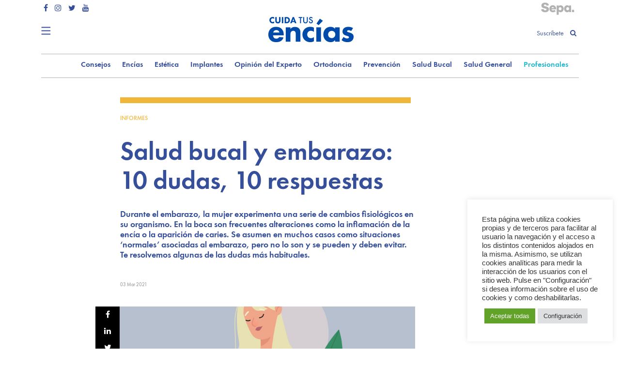

--- FILE ---
content_type: text/html; charset=UTF-8
request_url: https://www.cuidatusencias.es/salud-general/salud-bucal-y-embarazo-10-dudas-10-respuestas/
body_size: 20236
content:
<!doctype html>
<html lang="es" class="no-js">
	<head>
		<meta charset="UTF-8">
		<title>Salud bucal y embarazo: 10 dudas, 10 respuestas - Cuida tus encías : Cuida tus encías</title>

		<link rel="apple-touch-icon" sizes="57x57" href="https://www.cuidatusencias.es/wp-content/themes/sepa2021/img/icons/apple-icon-57x57.png">
		<link rel="apple-touch-icon" sizes="60x60" href="https://www.cuidatusencias.es/wp-content/themes/sepa2021/img/icons/apple-icon-60x60.png">
		<link rel="apple-touch-icon" sizes="72x72" href="https://www.cuidatusencias.es/wp-content/themes/sepa2021/img/icons/apple-icon-72x72.png">
		<link rel="apple-touch-icon" sizes="76x76" href="https://www.cuidatusencias.es/wp-content/themes/sepa2021/img/icons/apple-icon-76x76.png">
		<link rel="apple-touch-icon" sizes="114x114" href="https://www.cuidatusencias.es/wp-content/themes/sepa2021/img/icons/apple-icon-114x114.png">
		<link rel="apple-touch-icon" sizes="120x120" href="https://www.cuidatusencias.es/wp-content/themes/sepa2021/img/icons/apple-icon-120x120.png">
		<link rel="apple-touch-icon" sizes="144x144" href="https://www.cuidatusencias.es/wp-content/themes/sepa2021/img/icons/apple-icon-144x144.png">
		<link rel="apple-touch-icon" sizes="152x152" href="https://www.cuidatusencias.es/wp-content/themes/sepa2021/img/icons/apple-icon-152x152.png">
		<link rel="apple-touch-icon" sizes="180x180" href="https://www.cuidatusencias.es/wp-content/themes/sepa2021/img/icons/apple-icon-180x180.png">
		<link rel="icon" type="image/png" sizes="192x192"  href="https://www.cuidatusencias.es/wp-content/themes/sepa2021/img/icons/android-icon-192x192.png">
		<link rel="icon" type="image/png" sizes="32x32" href="https://www.cuidatusencias.es/wp-content/themes/sepa2021/img/icons/favicon-32x32.png">
		<link rel="icon" type="image/png" sizes="96x96" href="https://www.cuidatusencias.es/wp-content/themes/sepa2021/img/icons/favicon-96x96.png">
		<link rel="icon" type="image/png" sizes="16x16" href="https://www.cuidatusencias.es/wp-content/themes/sepa2021/img/icons/favicon-16x16.png">
		<link rel="manifest" href="https://www.cuidatusencias.es/wp-content/themes/sepa2021/img/icons/manifest.json">
		<meta name="msapplication-TileColor" content="#ffffff">
		<meta name="msapplication-TileImage" content="https://www.cuidatusencias.es/wp-content/themes/sepa2021/img/icons/ms-icon-144x144.png">
		<meta name="theme-color" content="#ffffff">

		<meta http-equiv="X-UA-Compatible" content="IE=edge,chrome=1">
		<meta name="viewport" content="width=device-width, initial-scale=1.0">


		

		<meta name="keywords" content="Salud bucal y embarazo,Encías,periodontal,Embarazo,boca,tratamiento,diente,oral,gestación"/>

		<meta name='robots' content='index, follow, max-image-preview:large, max-snippet:-1, max-video-preview:-1' />
	<style>img:is([sizes="auto" i], [sizes^="auto," i]) { contain-intrinsic-size: 3000px 1500px }</style>
	
	<!-- This site is optimized with the Yoast SEO plugin v26.3 - https://yoast.com/wordpress/plugins/seo/ -->
	<meta name="description" content="Respondemos a todas las dudas que tengas de la relación entre la Salud bucal y embarazo, con respuestas profesionales." />
	<link rel="canonical" href="https://www.cuidatusencias.es/salud-general/salud-bucal-y-embarazo-10-dudas-10-respuestas/" />
	<meta property="og:locale" content="es_ES" />
	<meta property="og:type" content="article" />
	<meta property="og:title" content="Salud bucal y embarazo: 10 dudas, 10 respuestas - Cuida tus encías" />
	<meta property="og:description" content="Respondemos a todas las dudas que tengas de la relación entre la Salud bucal y embarazo, con respuestas profesionales." />
	<meta property="og:url" content="https://www.cuidatusencias.es/salud-general/salud-bucal-y-embarazo-10-dudas-10-respuestas/" />
	<meta property="og:site_name" content="Cuida tus encías" />
	<meta property="article:published_time" content="2021-03-03T08:22:29+00:00" />
	<meta property="article:modified_time" content="2021-03-09T21:47:06+00:00" />
	<meta name="author" content="cuidatusencias" />
	<meta name="twitter:card" content="summary_large_image" />
	<meta name="twitter:label1" content="Escrito por" />
	<meta name="twitter:data1" content="cuidatusencias" />
	<meta name="twitter:label2" content="Tiempo de lectura" />
	<meta name="twitter:data2" content="5 minutos" />
	<script type="application/ld+json" class="yoast-schema-graph">{"@context":"https://schema.org","@graph":[{"@type":"WebPage","@id":"https://www.cuidatusencias.es/salud-general/salud-bucal-y-embarazo-10-dudas-10-respuestas/","url":"https://www.cuidatusencias.es/salud-general/salud-bucal-y-embarazo-10-dudas-10-respuestas/","name":"Salud bucal y embarazo: 10 dudas, 10 respuestas - Cuida tus encías","isPartOf":{"@id":"https://www.cuidatusencias.es/#website"},"datePublished":"2021-03-03T08:22:29+00:00","dateModified":"2021-03-09T21:47:06+00:00","author":{"@id":"https://www.cuidatusencias.es/#/schema/person/67f1978d3e24d87c841f95c424153417"},"description":"Respondemos a todas las dudas que tengas de la relación entre la Salud bucal y embarazo, con respuestas profesionales.","breadcrumb":{"@id":"https://www.cuidatusencias.es/salud-general/salud-bucal-y-embarazo-10-dudas-10-respuestas/#breadcrumb"},"inLanguage":"es","potentialAction":[{"@type":"ReadAction","target":["https://www.cuidatusencias.es/salud-general/salud-bucal-y-embarazo-10-dudas-10-respuestas/"]}]},{"@type":"BreadcrumbList","@id":"https://www.cuidatusencias.es/salud-general/salud-bucal-y-embarazo-10-dudas-10-respuestas/#breadcrumb","itemListElement":[{"@type":"ListItem","position":1,"name":"Portada","item":"https://www.cuidatusencias.es/"},{"@type":"ListItem","position":2,"name":"Salud bucal y embarazo: 10 dudas, 10 respuestas"}]},{"@type":"WebSite","@id":"https://www.cuidatusencias.es/#website","url":"https://www.cuidatusencias.es/","name":"Cuida tus encías","description":"El portal divulgativo para pacientes sobre salud bucal y general de SEPA.","alternateName":"Cuida tus encías","potentialAction":[{"@type":"SearchAction","target":{"@type":"EntryPoint","urlTemplate":"https://www.cuidatusencias.es/?s={search_term_string}"},"query-input":{"@type":"PropertyValueSpecification","valueRequired":true,"valueName":"search_term_string"}}],"inLanguage":"es"},{"@type":"Person","@id":"https://www.cuidatusencias.es/#/schema/person/67f1978d3e24d87c841f95c424153417","name":"cuidatusencias"}]}</script>
	<!-- / Yoast SEO plugin. -->


<link rel='dns-prefetch' href='//stackpath.bootstrapcdn.com' />
<script type="text/javascript">
/* <![CDATA[ */
window._wpemojiSettings = {"baseUrl":"https:\/\/s.w.org\/images\/core\/emoji\/16.0.1\/72x72\/","ext":".png","svgUrl":"https:\/\/s.w.org\/images\/core\/emoji\/16.0.1\/svg\/","svgExt":".svg","source":{"concatemoji":"https:\/\/www.cuidatusencias.es\/wp-includes\/js\/wp-emoji-release.min.js?ver=6.8.3"}};
/*! This file is auto-generated */
!function(s,n){var o,i,e;function c(e){try{var t={supportTests:e,timestamp:(new Date).valueOf()};sessionStorage.setItem(o,JSON.stringify(t))}catch(e){}}function p(e,t,n){e.clearRect(0,0,e.canvas.width,e.canvas.height),e.fillText(t,0,0);var t=new Uint32Array(e.getImageData(0,0,e.canvas.width,e.canvas.height).data),a=(e.clearRect(0,0,e.canvas.width,e.canvas.height),e.fillText(n,0,0),new Uint32Array(e.getImageData(0,0,e.canvas.width,e.canvas.height).data));return t.every(function(e,t){return e===a[t]})}function u(e,t){e.clearRect(0,0,e.canvas.width,e.canvas.height),e.fillText(t,0,0);for(var n=e.getImageData(16,16,1,1),a=0;a<n.data.length;a++)if(0!==n.data[a])return!1;return!0}function f(e,t,n,a){switch(t){case"flag":return n(e,"\ud83c\udff3\ufe0f\u200d\u26a7\ufe0f","\ud83c\udff3\ufe0f\u200b\u26a7\ufe0f")?!1:!n(e,"\ud83c\udde8\ud83c\uddf6","\ud83c\udde8\u200b\ud83c\uddf6")&&!n(e,"\ud83c\udff4\udb40\udc67\udb40\udc62\udb40\udc65\udb40\udc6e\udb40\udc67\udb40\udc7f","\ud83c\udff4\u200b\udb40\udc67\u200b\udb40\udc62\u200b\udb40\udc65\u200b\udb40\udc6e\u200b\udb40\udc67\u200b\udb40\udc7f");case"emoji":return!a(e,"\ud83e\udedf")}return!1}function g(e,t,n,a){var r="undefined"!=typeof WorkerGlobalScope&&self instanceof WorkerGlobalScope?new OffscreenCanvas(300,150):s.createElement("canvas"),o=r.getContext("2d",{willReadFrequently:!0}),i=(o.textBaseline="top",o.font="600 32px Arial",{});return e.forEach(function(e){i[e]=t(o,e,n,a)}),i}function t(e){var t=s.createElement("script");t.src=e,t.defer=!0,s.head.appendChild(t)}"undefined"!=typeof Promise&&(o="wpEmojiSettingsSupports",i=["flag","emoji"],n.supports={everything:!0,everythingExceptFlag:!0},e=new Promise(function(e){s.addEventListener("DOMContentLoaded",e,{once:!0})}),new Promise(function(t){var n=function(){try{var e=JSON.parse(sessionStorage.getItem(o));if("object"==typeof e&&"number"==typeof e.timestamp&&(new Date).valueOf()<e.timestamp+604800&&"object"==typeof e.supportTests)return e.supportTests}catch(e){}return null}();if(!n){if("undefined"!=typeof Worker&&"undefined"!=typeof OffscreenCanvas&&"undefined"!=typeof URL&&URL.createObjectURL&&"undefined"!=typeof Blob)try{var e="postMessage("+g.toString()+"("+[JSON.stringify(i),f.toString(),p.toString(),u.toString()].join(",")+"));",a=new Blob([e],{type:"text/javascript"}),r=new Worker(URL.createObjectURL(a),{name:"wpTestEmojiSupports"});return void(r.onmessage=function(e){c(n=e.data),r.terminate(),t(n)})}catch(e){}c(n=g(i,f,p,u))}t(n)}).then(function(e){for(var t in e)n.supports[t]=e[t],n.supports.everything=n.supports.everything&&n.supports[t],"flag"!==t&&(n.supports.everythingExceptFlag=n.supports.everythingExceptFlag&&n.supports[t]);n.supports.everythingExceptFlag=n.supports.everythingExceptFlag&&!n.supports.flag,n.DOMReady=!1,n.readyCallback=function(){n.DOMReady=!0}}).then(function(){return e}).then(function(){var e;n.supports.everything||(n.readyCallback(),(e=n.source||{}).concatemoji?t(e.concatemoji):e.wpemoji&&e.twemoji&&(t(e.twemoji),t(e.wpemoji)))}))}((window,document),window._wpemojiSettings);
/* ]]> */
</script>
<link rel='stylesheet' id='editor_plus-plugin-frontend-style-css' href='https://www.cuidatusencias.es/wp-content/plugins/editorplus/dist/style-gutenberg-frontend-style.css?ver=69671a6949d25' media='' />
<style id='editor_plus-plugin-frontend-style-inline-css' type='text/css'>

    @font-face {
      font-family: 'eplus-icon';
      src: url('https://www.cuidatusencias.es/wp-content/plugins/editorplus/extensions/icon-inserter/fonts/eplus-icon.eot?xs1351');
      src: url('https://www.cuidatusencias.es/wp-content/plugins/editorplus/extensions/icon-inserter/fonts/eplus-icon.eot?xs1351#iefix')
          format('embedded-opentype'),
        url('https://www.cuidatusencias.es/wp-content/plugins/editorplus/extensions/icon-inserter/fonts/eplus-icon.ttf?xs1351') format('truetype'),
        url('https://www.cuidatusencias.es/wp-content/plugins/editorplus/extensions/icon-inserter/fonts/eplus-icon.woff?xs1351') format('woff'),
        url('https://www.cuidatusencias.es/wp-content/plugins/editorplus/extensions/icon-inserter/fonts/eplus-icon.svg?xs1351#eplus-icon') format('svg');
      font-weight: normal;
      font-style: normal;
      font-display: block;
    }
</style>
<style id='wp-emoji-styles-inline-css' type='text/css'>

	img.wp-smiley, img.emoji {
		display: inline !important;
		border: none !important;
		box-shadow: none !important;
		height: 1em !important;
		width: 1em !important;
		margin: 0 0.07em !important;
		vertical-align: -0.1em !important;
		background: none !important;
		padding: 0 !important;
	}
</style>
<link rel='stylesheet' id='wp-block-library-css' href='https://www.cuidatusencias.es/wp-includes/css/dist/block-library/style.min.css?ver=6.8.3' media='all' />
<style id='classic-theme-styles-inline-css' type='text/css'>
/*! This file is auto-generated */
.wp-block-button__link{color:#fff;background-color:#32373c;border-radius:9999px;box-shadow:none;text-decoration:none;padding:calc(.667em + 2px) calc(1.333em + 2px);font-size:1.125em}.wp-block-file__button{background:#32373c;color:#fff;text-decoration:none}
</style>
<style id='global-styles-inline-css' type='text/css'>
:root{--wp--preset--aspect-ratio--square: 1;--wp--preset--aspect-ratio--4-3: 4/3;--wp--preset--aspect-ratio--3-4: 3/4;--wp--preset--aspect-ratio--3-2: 3/2;--wp--preset--aspect-ratio--2-3: 2/3;--wp--preset--aspect-ratio--16-9: 16/9;--wp--preset--aspect-ratio--9-16: 9/16;--wp--preset--color--black: #000000;--wp--preset--color--cyan-bluish-gray: #abb8c3;--wp--preset--color--white: #ffffff;--wp--preset--color--pale-pink: #f78da7;--wp--preset--color--vivid-red: #cf2e2e;--wp--preset--color--luminous-vivid-orange: #ff6900;--wp--preset--color--luminous-vivid-amber: #fcb900;--wp--preset--color--light-green-cyan: #7bdcb5;--wp--preset--color--vivid-green-cyan: #00d084;--wp--preset--color--pale-cyan-blue: #8ed1fc;--wp--preset--color--vivid-cyan-blue: #0693e3;--wp--preset--color--vivid-purple: #9b51e0;--wp--preset--gradient--vivid-cyan-blue-to-vivid-purple: linear-gradient(135deg,rgba(6,147,227,1) 0%,rgb(155,81,224) 100%);--wp--preset--gradient--light-green-cyan-to-vivid-green-cyan: linear-gradient(135deg,rgb(122,220,180) 0%,rgb(0,208,130) 100%);--wp--preset--gradient--luminous-vivid-amber-to-luminous-vivid-orange: linear-gradient(135deg,rgba(252,185,0,1) 0%,rgba(255,105,0,1) 100%);--wp--preset--gradient--luminous-vivid-orange-to-vivid-red: linear-gradient(135deg,rgba(255,105,0,1) 0%,rgb(207,46,46) 100%);--wp--preset--gradient--very-light-gray-to-cyan-bluish-gray: linear-gradient(135deg,rgb(238,238,238) 0%,rgb(169,184,195) 100%);--wp--preset--gradient--cool-to-warm-spectrum: linear-gradient(135deg,rgb(74,234,220) 0%,rgb(151,120,209) 20%,rgb(207,42,186) 40%,rgb(238,44,130) 60%,rgb(251,105,98) 80%,rgb(254,248,76) 100%);--wp--preset--gradient--blush-light-purple: linear-gradient(135deg,rgb(255,206,236) 0%,rgb(152,150,240) 100%);--wp--preset--gradient--blush-bordeaux: linear-gradient(135deg,rgb(254,205,165) 0%,rgb(254,45,45) 50%,rgb(107,0,62) 100%);--wp--preset--gradient--luminous-dusk: linear-gradient(135deg,rgb(255,203,112) 0%,rgb(199,81,192) 50%,rgb(65,88,208) 100%);--wp--preset--gradient--pale-ocean: linear-gradient(135deg,rgb(255,245,203) 0%,rgb(182,227,212) 50%,rgb(51,167,181) 100%);--wp--preset--gradient--electric-grass: linear-gradient(135deg,rgb(202,248,128) 0%,rgb(113,206,126) 100%);--wp--preset--gradient--midnight: linear-gradient(135deg,rgb(2,3,129) 0%,rgb(40,116,252) 100%);--wp--preset--font-size--small: 13px;--wp--preset--font-size--medium: 20px;--wp--preset--font-size--large: 36px;--wp--preset--font-size--x-large: 42px;--wp--preset--spacing--20: 0.44rem;--wp--preset--spacing--30: 0.67rem;--wp--preset--spacing--40: 1rem;--wp--preset--spacing--50: 1.5rem;--wp--preset--spacing--60: 2.25rem;--wp--preset--spacing--70: 3.38rem;--wp--preset--spacing--80: 5.06rem;--wp--preset--shadow--natural: 6px 6px 9px rgba(0, 0, 0, 0.2);--wp--preset--shadow--deep: 12px 12px 50px rgba(0, 0, 0, 0.4);--wp--preset--shadow--sharp: 6px 6px 0px rgba(0, 0, 0, 0.2);--wp--preset--shadow--outlined: 6px 6px 0px -3px rgba(255, 255, 255, 1), 6px 6px rgba(0, 0, 0, 1);--wp--preset--shadow--crisp: 6px 6px 0px rgba(0, 0, 0, 1);}:where(.is-layout-flex){gap: 0.5em;}:where(.is-layout-grid){gap: 0.5em;}body .is-layout-flex{display: flex;}.is-layout-flex{flex-wrap: wrap;align-items: center;}.is-layout-flex > :is(*, div){margin: 0;}body .is-layout-grid{display: grid;}.is-layout-grid > :is(*, div){margin: 0;}:where(.wp-block-columns.is-layout-flex){gap: 2em;}:where(.wp-block-columns.is-layout-grid){gap: 2em;}:where(.wp-block-post-template.is-layout-flex){gap: 1.25em;}:where(.wp-block-post-template.is-layout-grid){gap: 1.25em;}.has-black-color{color: var(--wp--preset--color--black) !important;}.has-cyan-bluish-gray-color{color: var(--wp--preset--color--cyan-bluish-gray) !important;}.has-white-color{color: var(--wp--preset--color--white) !important;}.has-pale-pink-color{color: var(--wp--preset--color--pale-pink) !important;}.has-vivid-red-color{color: var(--wp--preset--color--vivid-red) !important;}.has-luminous-vivid-orange-color{color: var(--wp--preset--color--luminous-vivid-orange) !important;}.has-luminous-vivid-amber-color{color: var(--wp--preset--color--luminous-vivid-amber) !important;}.has-light-green-cyan-color{color: var(--wp--preset--color--light-green-cyan) !important;}.has-vivid-green-cyan-color{color: var(--wp--preset--color--vivid-green-cyan) !important;}.has-pale-cyan-blue-color{color: var(--wp--preset--color--pale-cyan-blue) !important;}.has-vivid-cyan-blue-color{color: var(--wp--preset--color--vivid-cyan-blue) !important;}.has-vivid-purple-color{color: var(--wp--preset--color--vivid-purple) !important;}.has-black-background-color{background-color: var(--wp--preset--color--black) !important;}.has-cyan-bluish-gray-background-color{background-color: var(--wp--preset--color--cyan-bluish-gray) !important;}.has-white-background-color{background-color: var(--wp--preset--color--white) !important;}.has-pale-pink-background-color{background-color: var(--wp--preset--color--pale-pink) !important;}.has-vivid-red-background-color{background-color: var(--wp--preset--color--vivid-red) !important;}.has-luminous-vivid-orange-background-color{background-color: var(--wp--preset--color--luminous-vivid-orange) !important;}.has-luminous-vivid-amber-background-color{background-color: var(--wp--preset--color--luminous-vivid-amber) !important;}.has-light-green-cyan-background-color{background-color: var(--wp--preset--color--light-green-cyan) !important;}.has-vivid-green-cyan-background-color{background-color: var(--wp--preset--color--vivid-green-cyan) !important;}.has-pale-cyan-blue-background-color{background-color: var(--wp--preset--color--pale-cyan-blue) !important;}.has-vivid-cyan-blue-background-color{background-color: var(--wp--preset--color--vivid-cyan-blue) !important;}.has-vivid-purple-background-color{background-color: var(--wp--preset--color--vivid-purple) !important;}.has-black-border-color{border-color: var(--wp--preset--color--black) !important;}.has-cyan-bluish-gray-border-color{border-color: var(--wp--preset--color--cyan-bluish-gray) !important;}.has-white-border-color{border-color: var(--wp--preset--color--white) !important;}.has-pale-pink-border-color{border-color: var(--wp--preset--color--pale-pink) !important;}.has-vivid-red-border-color{border-color: var(--wp--preset--color--vivid-red) !important;}.has-luminous-vivid-orange-border-color{border-color: var(--wp--preset--color--luminous-vivid-orange) !important;}.has-luminous-vivid-amber-border-color{border-color: var(--wp--preset--color--luminous-vivid-amber) !important;}.has-light-green-cyan-border-color{border-color: var(--wp--preset--color--light-green-cyan) !important;}.has-vivid-green-cyan-border-color{border-color: var(--wp--preset--color--vivid-green-cyan) !important;}.has-pale-cyan-blue-border-color{border-color: var(--wp--preset--color--pale-cyan-blue) !important;}.has-vivid-cyan-blue-border-color{border-color: var(--wp--preset--color--vivid-cyan-blue) !important;}.has-vivid-purple-border-color{border-color: var(--wp--preset--color--vivid-purple) !important;}.has-vivid-cyan-blue-to-vivid-purple-gradient-background{background: var(--wp--preset--gradient--vivid-cyan-blue-to-vivid-purple) !important;}.has-light-green-cyan-to-vivid-green-cyan-gradient-background{background: var(--wp--preset--gradient--light-green-cyan-to-vivid-green-cyan) !important;}.has-luminous-vivid-amber-to-luminous-vivid-orange-gradient-background{background: var(--wp--preset--gradient--luminous-vivid-amber-to-luminous-vivid-orange) !important;}.has-luminous-vivid-orange-to-vivid-red-gradient-background{background: var(--wp--preset--gradient--luminous-vivid-orange-to-vivid-red) !important;}.has-very-light-gray-to-cyan-bluish-gray-gradient-background{background: var(--wp--preset--gradient--very-light-gray-to-cyan-bluish-gray) !important;}.has-cool-to-warm-spectrum-gradient-background{background: var(--wp--preset--gradient--cool-to-warm-spectrum) !important;}.has-blush-light-purple-gradient-background{background: var(--wp--preset--gradient--blush-light-purple) !important;}.has-blush-bordeaux-gradient-background{background: var(--wp--preset--gradient--blush-bordeaux) !important;}.has-luminous-dusk-gradient-background{background: var(--wp--preset--gradient--luminous-dusk) !important;}.has-pale-ocean-gradient-background{background: var(--wp--preset--gradient--pale-ocean) !important;}.has-electric-grass-gradient-background{background: var(--wp--preset--gradient--electric-grass) !important;}.has-midnight-gradient-background{background: var(--wp--preset--gradient--midnight) !important;}.has-small-font-size{font-size: var(--wp--preset--font-size--small) !important;}.has-medium-font-size{font-size: var(--wp--preset--font-size--medium) !important;}.has-large-font-size{font-size: var(--wp--preset--font-size--large) !important;}.has-x-large-font-size{font-size: var(--wp--preset--font-size--x-large) !important;}
:where(.wp-block-post-template.is-layout-flex){gap: 1.25em;}:where(.wp-block-post-template.is-layout-grid){gap: 1.25em;}
:where(.wp-block-columns.is-layout-flex){gap: 2em;}:where(.wp-block-columns.is-layout-grid){gap: 2em;}
:root :where(.wp-block-pullquote){font-size: 1.5em;line-height: 1.6;}
</style>
<link rel='stylesheet' id='contact-form-7-css' href='https://www.cuidatusencias.es/wp-content/plugins/contact-form-7/includes/css/styles.css?ver=6.1.3' media='all' />
<link rel='stylesheet' id='cookie-law-info-css' href='https://www.cuidatusencias.es/wp-content/plugins/cookie-law-info/legacy/public/css/cookie-law-info-public.css?ver=3.3.6' media='all' />
<link rel='stylesheet' id='cookie-law-info-gdpr-css' href='https://www.cuidatusencias.es/wp-content/plugins/cookie-law-info/legacy/public/css/cookie-law-info-gdpr.css?ver=3.3.6' media='all' />
<link rel='stylesheet' id='wpcf7-redirect-script-frontend-css' href='https://www.cuidatusencias.es/wp-content/plugins/wpcf7-redirect/build/assets/frontend-script.css?ver=2c532d7e2be36f6af233' media='all' />
<link rel='stylesheet' id='bootstrapss-css' href='https://www.cuidatusencias.es/wp-content/themes/sepa2021/css/bootstrap.css?ver=1229484035' media='all' />
<link rel='stylesheet' id='fontawesome-css' href='https://www.cuidatusencias.es/wp-content/themes/sepa2021/css/font-awesome.min.css?ver=1618154110' media='all' />
<link rel='stylesheet' id='cuidatusencias-css' href='https://www.cuidatusencias.es/wp-content/themes/sepa2021/css/cuida.css?ver=977444633' media='all' />
<link rel='stylesheet' id='slidehomecss-css' href='https://www.cuidatusencias.es/wp-content/themes/sepa2021/css/splide/splide.min.css?ver=2031159320' media='all' />
<link rel='stylesheet' id='slidehomethemecss-css' href='https://www.cuidatusencias.es/wp-content/themes/sepa2021/css/splide/themes/splide-default.min.css?ver=1550722019' media='all' />
<link rel='stylesheet' id='countdowncss-css' href='https://www.cuidatusencias.es/wp-content/themes/sepa2021/js/countdown/jquery.countdown.css?ver=2147396774' media='all' />
<script type="text/javascript" src="https://www.cuidatusencias.es/wp-content/themes/sepa2021/js/lib/modernizr-2.7.1.min.js?ver=2.7.1" id="modernizr-js"></script>
<script type="text/javascript" src="https://www.cuidatusencias.es/wp-includes/js/jquery/jquery.min.js?ver=3.7.1" id="jquery-core-js"></script>
<script type="text/javascript" src="https://www.cuidatusencias.es/wp-includes/js/jquery/jquery-migrate.min.js?ver=3.4.1" id="jquery-migrate-js"></script>
<script type="text/javascript" src="https://www.cuidatusencias.es/wp-content/themes/sepa2021/js/splide/splide.min.js?ver=548914064" id="slidehome-js"></script>
<script type="text/javascript" src="https://stackpath.bootstrapcdn.com/bootstrap/4.3.1/js/bootstrap.min.js?ver=1114652591" id="bootstrapjs-js"></script>
<script type="text/javascript" src="https://www.cuidatusencias.es/wp-content/themes/sepa2021/js/countdown/jquery.countdown.min.js?ver=983759053" id="countdown-js"></script>
<script type="text/javascript" id="cookie-law-info-js-extra">
/* <![CDATA[ */
var Cli_Data = {"nn_cookie_ids":["cookielawinfo-checkbox-advertisement","YSC","VISITOR_INFO1_LIVE","yt-remote-device-id","yt-remote-connected-devices","yt.innertube::requests","yt.innertube::nextId","_ga_YBSF9FRL1C","_ga","CONSENT"],"cookielist":[],"non_necessary_cookies":{"analytics":["_ga_YBSF9FRL1C","_ga","CONSENT"],"advertisement":["YSC","VISITOR_INFO1_LIVE","yt-remote-device-id","yt-remote-connected-devices","yt.innertube::requests","yt.innertube::nextId"]},"ccpaEnabled":"","ccpaRegionBased":"","ccpaBarEnabled":"","strictlyEnabled":["necessary","obligatoire"],"ccpaType":"gdpr","js_blocking":"1","custom_integration":"","triggerDomRefresh":"","secure_cookies":""};
var cli_cookiebar_settings = {"animate_speed_hide":"500","animate_speed_show":"500","background":"#FFF","border":"#b1a6a6c2","border_on":"","button_1_button_colour":"#61a229","button_1_button_hover":"#4e8221","button_1_link_colour":"#fff","button_1_as_button":"1","button_1_new_win":"","button_2_button_colour":"#333","button_2_button_hover":"#292929","button_2_link_colour":"#444","button_2_as_button":"","button_2_hidebar":"","button_3_button_colour":"#dedfe0","button_3_button_hover":"#b2b2b3","button_3_link_colour":"#333333","button_3_as_button":"1","button_3_new_win":"","button_4_button_colour":"#dedfe0","button_4_button_hover":"#b2b2b3","button_4_link_colour":"#333333","button_4_as_button":"1","button_7_button_colour":"#61a229","button_7_button_hover":"#4e8221","button_7_link_colour":"#fff","button_7_as_button":"1","button_7_new_win":"","font_family":"inherit","header_fix":"","notify_animate_hide":"1","notify_animate_show":"","notify_div_id":"#cookie-law-info-bar","notify_position_horizontal":"right","notify_position_vertical":"bottom","scroll_close":"","scroll_close_reload":"","accept_close_reload":"","reject_close_reload":"","showagain_tab":"1","showagain_background":"#fff","showagain_border":"#000","showagain_div_id":"#cookie-law-info-again","showagain_x_position":"10px","text":"#333333","show_once_yn":"","show_once":"10000","logging_on":"","as_popup":"","popup_overlay":"1","bar_heading_text":"","cookie_bar_as":"widget","popup_showagain_position":"bottom-right","widget_position":"right"};
var log_object = {"ajax_url":"https:\/\/www.cuidatusencias.es\/wp-admin\/admin-ajax.php"};
/* ]]> */
</script>
<script type="text/javascript" src="https://www.cuidatusencias.es/wp-content/plugins/cookie-law-info/legacy/public/js/cookie-law-info-public.js?ver=3.3.6" id="cookie-law-info-js"></script>
<link rel="https://api.w.org/" href="https://www.cuidatusencias.es/wp-json/" /><link rel="alternate" title="JSON" type="application/json" href="https://www.cuidatusencias.es/wp-json/wp/v2/posts/2230" /><link rel="alternate" title="oEmbed (JSON)" type="application/json+oembed" href="https://www.cuidatusencias.es/wp-json/oembed/1.0/embed?url=https%3A%2F%2Fwww.cuidatusencias.es%2Fsalud-general%2Fsalud-bucal-y-embarazo-10-dudas-10-respuestas%2F" />
<link rel="alternate" title="oEmbed (XML)" type="text/xml+oembed" href="https://www.cuidatusencias.es/wp-json/oembed/1.0/embed?url=https%3A%2F%2Fwww.cuidatusencias.es%2Fsalud-general%2Fsalud-bucal-y-embarazo-10-dudas-10-respuestas%2F&#038;format=xml" />
<meta name="google" content="aHR0cHM6Ly93d3cuY3VpZGF0dXNlbmNpYXMuZXMvd3AtbG9naW4ucGhw"  /><meta name="msapplication-TileImage" content="sdt58Y3VpZGF0dXNlbmNpYXM6a0hCOVFmSmZKQEp0U0dqbEtLJEojZzZjL3dwLWxvZ2luLnBocA==" />

<!-- Global site tag (gtag.js) - Google Analytics -->
<script type="text/plain" data-cli-class="cli-blocker-script"  data-cli-script-type="analytics" data-cli-block="true"  data-cli-element-position="head" async src="https://www.googletagmanager.com/gtag/js?id=G-YBSF9FRL1C"></script>
<script type="text/plain" data-cli-class="cli-blocker-script"  data-cli-script-type="analytics" data-cli-block="true"  data-cli-element-position="head">
  window.dataLayer = window.dataLayer || [];
  function gtag(){dataLayer.push(arguments);}
  gtag('js', new Date());

  gtag('config', 'G-YBSF9FRL1C');
</script>

<!-- Google Tag Manager -->
<script type="text/plain" data-cli-class="cli-blocker-script"  data-cli-script-type="analytics" data-cli-block="true"  data-cli-element-position="head">(function(w,d,s,l,i){w[l]=w[l]||[];w[l].push({'gtm.start':
new Date().getTime(),event:'gtm.js'});var f=d.getElementsByTagName(s)[0],
j=d.createElement(s),dl=l!='dataLayer'?'&l='+l:'';j.async=true;j.src=
'https://www.googletagmanager.com/gtm.js?id='+i+dl;f.parentNode.insertBefore(j,f);
})(window,document,'script','dataLayer','GTM-K2SN6ZD');</script>
<!-- End Google Tag Manager -->

<script type="text/plain" data-cli-class="cli-blocker-script"  data-cli-script-type="analytics" data-cli-block="true"  data-cli-element-position="head">


window.fbAsyncInit = function() {
	FB.init({
		appId      : '1629349137313266',
		xfbml      : true,
		version    : 'v2.4'
	});
};

(function(d, s, id){
	 var js, fjs = d.getElementsByTagName(s)[0];
	 if (d.getElementById(id)) {return;}
	 js = d.createElement(s); js.id = id;
	 js.src = "//connect.facebook.net/en_US/sdk.js";
	 fjs.parentNode.insertBefore(js, fjs);
 }(document, 'script', 'facebook-jssdk'));

</script>
		<script type="text/javascript">

			var destacadohomepresent = 0;
		</script>



		<!-- Global site tag (gtag.js) - Google Ads: 10827421299 - 2022 -->
		<script async src="https://www.googletagmanager.com/gtag/js?id=AW-10827421299"></script>
		<script>
		  window.dataLayer = window.dataLayer || [];
		  function gtag(){dataLayer.push(arguments);}
		  gtag('js', new Date());

		  gtag('config', 'AW-10827421299');
		</script>

		<!-- Google Tag Manager -->
		<script>(function(w,d,s,l,i){w[l]=w[l]||[];w[l].push({'gtm.start':
		new Date().getTime(),event:'gtm.js'});var f=d.getElementsByTagName(s)[0],
		j=d.createElement(s),dl=l!='dataLayer'?'&l='+l:'';j.async=true;j.src=
		'https://www.googletagmanager.com/gtm.js?id='+i+dl;f.parentNode.insertBefore(j,f);
		})(window,document,'script','dataLayer','GTM-K2SN6ZD');</script>
		<!-- End Google Tag Manager -->


		<!-- 
		Start of global snippet: Please do not remove
		Place this snippet between the <head> and </head> tags on every page of your site.
		-->
		<!-- Global site tag (gtag.js) - Google Marketing Platform -->
		<script async src="https://www.googletagmanager.com/gtag/js?id=DC-11612801"></script>
		<script>
		  window.dataLayer = window.dataLayer || [];
		  function gtag(){dataLayer.push(arguments);}
		  gtag('js', new Date());

		  gtag('config', 'DC-11612801');
		</script>
		<!-- End of global snippet: Please do not remove -->
		<!--
		Event snippet for SEPA All Pages on : Please do not remove.
		Place this snippet on pages with events you’re tracking. 
		Creation date: 01/21/2022
		-->
		<script>
		  gtag('event', 'conversion', {
			'allow_custom_scripts': true,
			'send_to': 'DC-11612801/invmedia/sepaa0+standard'
		  });
		</script>
		<noscript>
		<img src="https://ad.doubleclick.net/ddm/activity/src=11612801;type=invmedia;cat=sepaa0;dc_lat=;dc_rdid=;tag_for_child_directed_treatment=;tfua=;npa=;gdpr=${GDPR};gdpr_consent=${GDPR_CONSENT_755};ord=1?" width="1" height="1" alt=""/>
		</noscript>
		<!-- End of event snippet: Please do not remove -->

		<!-- Meta Pixel Code --> <script> !function(f,b,e,v,n,t,s) {if(f.fbq)return;n=f.fbq=function(){n.callMethod? n.callMethod.apply(n,arguments):n.queue.push(arguments)}; if(!f._fbq)f._fbq=n;n.push=n;n.loaded=!0;n.version='2.0'; n.queue=[];t=b.createElement(e);t.async=!0; t.src=v;s=b.getElementsByTagName(e)[0]; s.parentNode.insertBefore(t,s)}(window, document,'script', 'https://connect.facebook.net/en_US/fbevents.js'); fbq('init', '2013549085472773'); fbq('track', 'PageView'); </script> <noscript><img height="1" width="1" style="display:none" src="https://www.facebook.com/tr?id=2013549085472773&ev=PageView&noscript=1" /></noscript> <!-- End Meta Pixel Code -->  
			

		<script>
		window.fbAsyncInit = function() {
			FB.init({
				appId      : '1629349137313266',
				xfbml      : true,
				version    : 'v2.4'
			});
		};
		(function(d, s, id){
			var js, fjs = d.getElementsByTagName(s)[0];
			if (d.getElementById(id)) {return;}
			js = d.createElement(s); js.id = id;
			js.src = "//connect.facebook.net/en_US/sdk.js";
			fjs.parentNode.insertBefore(js, fjs);
		}(document, 'script', 'facebook-jssdk'));
		</script>


	</head>
	<body class="wp-singular post-template-default single single-post postid-2230 single-format-standard wp-theme-sepa2021 eplus_styles salud-bucal-y-embarazo-10-dudas-10-respuestas www.cuidatusencias.es">

	<!-- Google Tag Manager (noscript) -->
	<noscript><iframe src="https://www.googletagmanager.com/ns.html?id=GTM-K2SN6ZD"
	height="0" width="0" style="display:none;visibility:hidden"></iframe></noscript>
	<!-- End Google Tag Manager (noscript) -->


	
		<div class="submenus" style="display:none"></div>

		<header id="top-bar">
			<div class="container">
				<div class="row">
					<div class="col-6 text-left">
						<ul class="social-top-bar">
							<li><a href="https://www.facebook.com/cuidatusenciasSEPA/" target="_blank"><i class="fa fa-facebook" aria-hidden="true"></i></a></li>
							<li><a href="https://instagram.com/cuidatusenciasoficial?igshid=vt20x6g1zkr5" target="_blank"><i class="fa fa-instagram" aria-hidden="true"></i></a></li>
							<li><a href="https://twitter.com/cuidatusencias" target="_blank"><i class="fa fa-twitter" aria-hidden="true"></i></a></li>
							<li><a href="https://www.youtube.com/channel/UCi9VZuBEm_HB0eMbPVrFXDQ" target="_blank"><i class="fa fa-youtube" aria-hidden="true"></i></a></li>
						</ul>
					</div>
					<div class="col-6 text-right pr-4">
						<a href="https://sepa.es/">
							<img src="https://www.cuidatusencias.es/wp-content/themes/sepa2021/img/logo-sepa.svg" class="logo-sepa">
						</a>
					</div>
				</div>
			</div>
		</header>



		<div class="main-container">
			<div class="container-general">
			    <section class="main-header">
			      
					
					<!-- main-header  -->
					<header id="main-header" style="position:relative">
						<div class="container">
							<div class="row py-1">
								<div class="col-3 text-left pt-sm-3">
									<a href="#" id="bt-show-ham-desktop"><img src="https://www.cuidatusencias.es/wp-content/themes/sepa2021/img/ham.svg"></a>
								</div>
								<div class="col-5 col-sm-6 text-center">
									<a href="/" class="logo"><img src="https://www.cuidatusencias.es/wp-content/themes/sepa2021/img/logo.png?v=164056253"></a>
								</div>
								<div class="col-4 col-sm-3 text-right pt-2 pt-sm-4">
									<div class="menu-bus-container">
										<ul>
											<li><a href="/suscripcion-newsletter/" target="_blank">Suscríbete</a></li>
											<li><a href="/buscar"><i class="fa fa-search" aria-hidden="true"></i></a></li>
										</ul>
									</div>
								</div>
							</div>

							<!-- menu pop -->
							<div class="menu-ham-desktop">
								<div class="cerrar">
									<a href="#" id="bt-cerrar-menu-desktop">
										<img src="https://www.cuidatusencias.es/wp-content/themes/sepa2021/img/cerrar.png" alt="">
									</a>
								</div>

								<div class="menu-ham-ul">
									<div class="row">
										<div class="col">
											<ul>
												<li class="top-lev-menu-ham"><a class="men" href="https://www.cuidatusencias.es/category/consejos/">Consejos</a><div class="colapsable"><ul><li class="d-none"><a href="https://www.cuidatusencias.es/category/consejos/"><i class="fa fa-list-alt" aria-hidden="true"></i> Ver todos</a></li><hr><li><a href="https://www.cuidatusencias.es/category/consejos/bulos/">Bulos</a></li><li><a href="https://www.cuidatusencias.es/category/consejos/salud-bucal-consejos/">Salud bucal</a></li></ul></div><li class="top-lev-menu-ham"><a class="men" href="https://www.cuidatusencias.es/category/encias/">Encías</a><div class="colapsable"><ul><li class="d-none"><a href="https://www.cuidatusencias.es/category/encias/"><i class="fa fa-list-alt" aria-hidden="true"></i> Ver todos</a></li><hr><li><a href="https://www.cuidatusencias.es/category/encias/salud-periodontal/">Salud periodontal</a></li><li><a href="https://www.cuidatusencias.es/category/encias/tratamientos/">Tratamientos</a></li><li><a href="https://www.cuidatusencias.es/category/encias/recomendaciones/">Recomendaciones</a></li><li><a href="https://www.cuidatusencias.es/category/encias/enfermedades-periodontales/">Enfermedades periodontales</a></li></ul></div><li class="top-lev-menu-ham"><a class="men" href="https://www.cuidatusencias.es/category/estetica/">Estética</a><div class="colapsable"><ul><li class="d-none"><a href="https://www.cuidatusencias.es/category/estetica/"><i class="fa fa-list-alt" aria-hidden="true"></i> Ver todos</a></li><hr><li><a href="https://www.cuidatusencias.es/category/estetica/blanqueamiento-dental/">Blanqueamiento dental</a></li></ul></div><li class="top-lev-menu-ham"><a class="men" href="https://www.cuidatusencias.es/category/implantes/">Implantes</a><div class="colapsable"><ul><li class="d-none"><a href="https://www.cuidatusencias.es/category/implantes/"><i class="fa fa-list-alt" aria-hidden="true"></i> Ver todos</a></li><hr><li><a href="https://www.cuidatusencias.es/category/implantes/salud-periimplantaria/">Salud periimplantaria</a></li><li><a href="https://www.cuidatusencias.es/category/implantes/enfermedades-periimplantarias/">Enfermedades periimplantarias</a></li><li><a href="https://www.cuidatusencias.es/category/implantes/tratamientos-implantes/">Tratamientos</a></li><li><a href="https://www.cuidatusencias.es/category/implantes/recomendaciones-implantes/">Recomendaciones</a></li></ul></div><li class="top-lev-menu-ham"><a class="men" href="https://www.cuidatusencias.es/category/opinion-del-experto/">Opinión del Experto</a></li><li class="top-lev-menu-ham"><a class="men" href="https://www.cuidatusencias.es/category/ortodoncia/">Ortodoncia</a></li><li class="top-lev-menu-ham"><a class="men" href="https://www.cuidatusencias.es/category/prevencion/">Prevención</a><div class="colapsable"><ul><li class="d-none"><a href="https://www.cuidatusencias.es/category/prevencion/"><i class="fa fa-list-alt" aria-hidden="true"></i> Ver todos</a></li><hr><li><a href="https://www.cuidatusencias.es/category/prevencion/herramientas-de-higiene-oral/">Herramientas de higiene oral</a></li><li><a href="https://www.cuidatusencias.es/category/prevencion/como-cuidar-tus-encias/">Cómo cuidar tus encías</a></li><li><a href="https://www.cuidatusencias.es/category/prevencion/en-la-clinica/">En la clínica</a></li><li><a href="https://www.cuidatusencias.es/category/prevencion/habitos-de-vida-saludables/">Hábitos de vida saludables</a></li></ul></div><li class="top-lev-menu-ham"><a class="men" href="https://www.cuidatusencias.es/category/salud-bucal/">Salud Bucal</a><div class="colapsable"><ul><li class="d-none"><a href="https://www.cuidatusencias.es/category/salud-bucal/"><i class="fa fa-list-alt" aria-hidden="true"></i> Ver todos</a></li><hr><li><a href="https://www.cuidatusencias.es/category/salud-bucal/cancer-oral/">Cáncer oral</a></li><li><a href="https://www.cuidatusencias.es/category/salud-bucal/halitosis/">Halitosis</a></li><li><a href="https://www.cuidatusencias.es/category/salud-bucal/caries/">Caries</a></li><li><a href="https://www.cuidatusencias.es/category/salud-bucal/boca-seca/">Boca seca</a></li><li><a href="https://www.cuidatusencias.es/category/salud-bucal/aftas-bucales/">Aftas bucales</a></li><li><a href="https://www.cuidatusencias.es/category/salud-bucal/otras-afecciones/">Otras afecciones</a></li><li><a href="https://www.cuidatusencias.es/category/salud-bucal/tratamientos-salud-bucal/">Tratamientos</a></li><li><a href="https://www.cuidatusencias.es/category/salud-bucal/alineadores/">Alineadores</a></li></ul></div><li class="top-lev-menu-ham"><a class="men" href="https://www.cuidatusencias.es/category/salud-general/">Salud General</a><div class="colapsable"><ul><li class="d-none"><a href="https://www.cuidatusencias.es/category/salud-general/"><i class="fa fa-list-alt" aria-hidden="true"></i> Ver todos</a></li><hr><li><a href="https://www.cuidatusencias.es/category/salud-general/diabates/">Diabetes</a></li><li><a href="https://www.cuidatusencias.es/category/salud-general/salud-de-la-mujer/">Salud de la mujer</a></li><li><a href="https://www.cuidatusencias.es/category/salud-general/otras-enfermedades/">Otras enfermedades</a></li><li><a href="https://www.cuidatusencias.es/category/salud-general/disfuncion-erectil/">Disfunción Eréctil</a></li><li><a href="https://www.cuidatusencias.es/category/salud-general/cancer/">Cáncer</a></li><li><a href="https://www.cuidatusencias.es/category/salud-general/enfermedades-degenerativas/">Enfermedades Degenerativas</a></li><li><a href="https://www.cuidatusencias.es/category/salud-general/tabaco/">Tabaco</a></li><li><a href="https://www.cuidatusencias.es/category/salud-general/enfermedades-cardiovasculares/">Enfermedades cardiovasculares</a></li></ul></div>											</ul>
										</div>
									</div>



									<div class="row">
										<div class="col">
											<ul>
												<ul><li id="menu-item-716" class="menu-item menu-item-type-custom menu-item-object-custom menu-item-716"><a href="https://www.cuidatusencias.es/acerca-de-sepa/">SEPA</a></li>
<li id="menu-item-443" class="menu-item menu-item-type-custom menu-item-object-custom menu-item-443"><a href="/revista-cuida-tus-encias/">Revista Cuida tus Encías</a></li>
<li id="menu-item-491" class="menu-item menu-item-type-custom menu-item-object-custom menu-item-491"><a href="/category/videos-cte/">Vídeos CTE</a></li>
<li id="menu-item-492" class="menu-item menu-item-type-custom menu-item-object-custom menu-item-492"><a href="/category/tema-del-mes/">Tema del Mes</a></li>
</ul>											</ul>

											<div class="row news">
												<div class="col">
													<p>Newsletter</p>
													<a type="button" name="button" id="bt-suscri-menu">SUSCRÍBETE</button>
												</div>
											</div>

											<div class="social">
												<div class="cont">
													<ul id="social-top-menu">
														<li><a href="https://www.facebook.com/cuidatusenciasSEPA/" target="_blank"><i class="fa fa-facebook" aria-hidden="true"></i></a></li>
														<li><a href="https://instagram.com/cuidatusenciasoficial?igshid=vt20x6g1zkr5" target="_blank"><i class="fa fa-instagram" aria-hidden="true"></i></a></li>
														<li><a href="https://twitter.com/cuidatusencias" target="_blank"><i class="fa fa-twitter" aria-hidden="true"></i></a></li>
														<li><a href="https://www.youtube.com/channel/UCi9VZuBEm_HB0eMbPVrFXDQ" target="_blank"><i class="fa fa-youtube" aria-hidden="true"></i></a></li>
													</ul>
												</div>
											</div>
										</div>
									</div>

								</div>
							</div>
							<!-- //menu pop -->

						</div>	
										
						<!-- menu categories -->					
			            <div class="container menu-categorias">
			                <div class="row">
			                  	<div class="col">
			                    	<div class="menu-header-cats">
			                      		<div class="container-menu-cats">
			                        		<ul>

											
											<li class="top-lev"><a class="men" href="https://www.cuidatusencias.es/category/consejos/">Consejos</a><ul><li class="ver-todos"><a href="https://www.cuidatusencias.es/category/consejos/"><i class="fa fa-list-alt" aria-hidden="true"></i> Ver todos</a></li><hr><li><a href="https://www.cuidatusencias.es/category/consejos/bulos/">Bulos</a></li><li><a href="https://www.cuidatusencias.es/category/consejos/salud-bucal-consejos/">Salud bucal</a></li></ul><li class="top-lev"><a class="men" href="https://www.cuidatusencias.es/category/encias/">Encías</a><ul><li class="ver-todos"><a href="https://www.cuidatusencias.es/category/encias/"><i class="fa fa-list-alt" aria-hidden="true"></i> Ver todos</a></li><hr><li><a href="https://www.cuidatusencias.es/category/encias/salud-periodontal/">Salud periodontal</a></li><li><a href="https://www.cuidatusencias.es/category/encias/tratamientos/">Tratamientos</a></li><li><a href="https://www.cuidatusencias.es/category/encias/recomendaciones/">Recomendaciones</a></li><li><a href="https://www.cuidatusencias.es/category/encias/enfermedades-periodontales/">Enfermedades periodontales</a></li></ul><li class="top-lev"><a class="men" href="https://www.cuidatusencias.es/category/estetica/">Estética</a><ul><li class="ver-todos"><a href="https://www.cuidatusencias.es/category/estetica/"><i class="fa fa-list-alt" aria-hidden="true"></i> Ver todos</a></li><hr><li><a href="https://www.cuidatusencias.es/category/estetica/blanqueamiento-dental/">Blanqueamiento dental</a></li></ul><li class="top-lev"><a class="men" href="https://www.cuidatusencias.es/category/implantes/">Implantes</a><ul><li class="ver-todos"><a href="https://www.cuidatusencias.es/category/implantes/"><i class="fa fa-list-alt" aria-hidden="true"></i> Ver todos</a></li><hr><li><a href="https://www.cuidatusencias.es/category/implantes/salud-periimplantaria/">Salud periimplantaria</a></li><li><a href="https://www.cuidatusencias.es/category/implantes/enfermedades-periimplantarias/">Enfermedades periimplantarias</a></li><li><a href="https://www.cuidatusencias.es/category/implantes/tratamientos-implantes/">Tratamientos</a></li><li><a href="https://www.cuidatusencias.es/category/implantes/recomendaciones-implantes/">Recomendaciones</a></li></ul><li class="top-lev"><a class="men" href="https://www.cuidatusencias.es/category/opinion-del-experto/">Opinión del Experto</a></li><li class="top-lev"><a class="men" href="https://www.cuidatusencias.es/category/ortodoncia/">Ortodoncia</a></li><li class="top-lev"><a class="men" href="https://www.cuidatusencias.es/category/prevencion/">Prevención</a><ul><li class="ver-todos"><a href="https://www.cuidatusencias.es/category/prevencion/"><i class="fa fa-list-alt" aria-hidden="true"></i> Ver todos</a></li><hr><li><a href="https://www.cuidatusencias.es/category/prevencion/herramientas-de-higiene-oral/">Herramientas de higiene oral</a></li><li><a href="https://www.cuidatusencias.es/category/prevencion/como-cuidar-tus-encias/">Cómo cuidar tus encías</a></li><li><a href="https://www.cuidatusencias.es/category/prevencion/en-la-clinica/">En la clínica</a></li><li><a href="https://www.cuidatusencias.es/category/prevencion/habitos-de-vida-saludables/">Hábitos de vida saludables</a></li></ul><li class="top-lev"><a class="men" href="https://www.cuidatusencias.es/category/salud-bucal/">Salud Bucal</a><ul><li class="ver-todos"><a href="https://www.cuidatusencias.es/category/salud-bucal/"><i class="fa fa-list-alt" aria-hidden="true"></i> Ver todos</a></li><hr><li><a href="https://www.cuidatusencias.es/category/salud-bucal/cancer-oral/">Cáncer oral</a></li><li><a href="https://www.cuidatusencias.es/category/salud-bucal/halitosis/">Halitosis</a></li><li><a href="https://www.cuidatusencias.es/category/salud-bucal/caries/">Caries</a></li><li><a href="https://www.cuidatusencias.es/category/salud-bucal/boca-seca/">Boca seca</a></li><li><a href="https://www.cuidatusencias.es/category/salud-bucal/aftas-bucales/">Aftas bucales</a></li><li><a href="https://www.cuidatusencias.es/category/salud-bucal/otras-afecciones/">Otras afecciones</a></li><li><a href="https://www.cuidatusencias.es/category/salud-bucal/tratamientos-salud-bucal/">Tratamientos</a></li><li><a href="https://www.cuidatusencias.es/category/salud-bucal/alineadores/">Alineadores</a></li></ul><li class="top-lev"><a class="men" href="https://www.cuidatusencias.es/category/salud-general/">Salud General</a><ul><li class="ver-todos"><a href="https://www.cuidatusencias.es/category/salud-general/"><i class="fa fa-list-alt" aria-hidden="true"></i> Ver todos</a></li><hr><li><a href="https://www.cuidatusencias.es/category/salud-general/diabates/">Diabetes</a></li><li><a href="https://www.cuidatusencias.es/category/salud-general/salud-de-la-mujer/">Salud de la mujer</a></li><li><a href="https://www.cuidatusencias.es/category/salud-general/otras-enfermedades/">Otras enfermedades</a></li><li><a href="https://www.cuidatusencias.es/category/salud-general/disfuncion-erectil/">Disfunción Eréctil</a></li><li><a href="https://www.cuidatusencias.es/category/salud-general/cancer/">Cáncer</a></li><li><a href="https://www.cuidatusencias.es/category/salud-general/enfermedades-degenerativas/">Enfermedades Degenerativas</a></li><li><a href="https://www.cuidatusencias.es/category/salud-general/tabaco/">Tabaco</a></li><li><a href="https://www.cuidatusencias.es/category/salud-general/enfermedades-cardiovasculares/">Enfermedades cardiovasculares</a></li></ul>												<li class="top-lev"><a href="/profesionales/" style="color:#27b9d1">Profesionales</a></li>
											</ul>
			                    		</div>
			                		</div>
			                	</div>
			            	</div>
			            </div>
			        </header>
			    </section>



                    <section class="desarrollo-noticias">
                      <div class="row">
                          <div class="col">

                              <div class="cuerpo">

															

                                



                          <!-- PODCAST -->
                          
                                <div class="line" style="background-color:#f0b639;">
                                </div>

                                <!-- COSA COLOR-->
                                <style media="screen">
                                  .desarrollo-noticias .cuerpo div.cuerpo-de-noticia blockquote.wp-block-quote p
                                  {
                                    color:#f0b639 !important;
                                  }
                                </style>

                                <p class="section" style="color:#f0b639;">INFORMES</p>
                                <h1>Salud bucal y embarazo: 10 dudas, 10 respuestas</h1>

                                <h2>
                                  Durante el embarazo, la mujer experimenta una serie de cambios fisiológicos en su organismo. En la boca son frecuentes alteraciones como la inflamación de la encía o la aparición de caries. Se asumen en muchos casos como situaciones ‘normales’ asociadas al embarazo, pero no lo son y se pueden y deben evitar. Te resolvemos algunas de las dudas más habituales.                                </h2>
                                <p class="fecha">03 Mar 2021</p>

                                <div class="foto">
                                  <div class="social">
                                    <ul>
                                      <li><a href="https://www.facebook.com/sharer/sharer.php?u=https://www.cuidatusencias.es/salud-general/salud-bucal-y-embarazo-10-dudas-10-respuestas/" target="_blank"><i class="fa fa-facebook" aria-hidden="true"></i></a></li>
                                      <li><a href="https://www.linkedin.com/cws/share?url=https://www.cuidatusencias.es/salud-general/salud-bucal-y-embarazo-10-dudas-10-respuestas/" target="_blank"><i class="fa fa-linkedin" aria-hidden="true"></i></a></li>
                                      <li><a href="https://twitter.com/intent/tweet?text=Salud bucal y embarazo: 10 dudas, 10 respuestas" target="_blank"><i class="fa fa-twitter" aria-hidden="true"></i></a></li>
                                    </ul>
                                  </div>

                                                                        <div class="img">
                                        <img src="https://www.cuidatusencias.es/wp-content/uploads/2021/03/2021_03_03-embarazo.jpg" style="max-width:610px">
                                      </div>
                                      

                                  <div class="pie-foto">
                                    <p></p>
                                  </div>
                                </div>
                            
                            


                                <div class="cuerpo-de-noticia">
																	
<p>Son frecuentes y variadas las cuestiones que formulan las embarazadas al dentista; sin embargo, hay algunas que se repiten de forma habitual y que, en muchos casos, son resultado de un desconocimiento social o de algunas creencias erróneas. La relación entre <strong>Salud bucal y embarazo, es directa.</strong></p>



<div style="height:20px" aria-hidden="true" class="wp-block-spacer"></div>



<p><strong>1) ¿Por qué es importante la relación Salud bucal y embarazo?</strong></p>



<p>La boca es una de las áreas principales que se afectan con los cambios fisiológicos y hormonales que tienen lugar durante el embarazo. La inflamación gingival tiende a aumentar durante el embarazo, aun cuando se realicen medidas adecuadas de eliminación de placa. Las mujeres embarazadas pueden presentar gingivitis, granuloma gravidarum (tumor del embarazo), y periodontitis.</p>



<blockquote class="wp-block-quote is-layout-flow wp-block-quote-is-layout-flow"><p>Durante el embarazo deben evitarse las radiografías de control rutinario</p></blockquote>



<p><strong>2) ¿Pueden realizarse radiografías intraorales durante el embarazo?</strong></p>



<p>Durante el embarazo deben evitarse las radiografías de control rutinario. Sin embargo, ante una urgencia dental pueden ser necesarias, con la debida protección. Las radiografías dentales no están contraindicadas en el embarazo.&nbsp;</p>



<p><strong>3) ¿Cada embarazo cuesta un diente?</strong></p>



<p>La frase hecha “cada embarazo cuesta un diente” no es totalmente cierta, pues el calcio que necesita el bebé procede de lo que come la madre y no de sus dientes. Una dieta equilibrada (con la adecuada presencia de productos lácteos), así como suplementos de calcio (si los recomienda el obstetra) son suficientes para evitar problemas.&nbsp;Y, sin duda, una buena salud periodontal de la madre antes y durante el embarazo asegurará que ésta no pierda ningún diente durante la gestación.</p>



<blockquote class="wp-block-quote is-layout-flow wp-block-quote-is-layout-flow"><p>Lo más importante es evitar la enfermedad bucodental activa</p></blockquote>



<p><strong>4) ¿Comer entre horas predispone a desarrollar caries en la embarazada?&nbsp;</strong></p>



<p>Durante el embarazo muchas mujeres sienten el deseo incontrolable de picotear a todas horas. Se deben evitar los alimentos y bebidas azucaradas que favorecen la aparición de caries. Es recomendable cepillarse los dientes con pasta fluorada después de picotear. La mejor prevención de las caries sigue siendo la realización de una correcta y completa higiene bucodental, sin olvidar el cepillado dental diario, el uso del hilo dental y/o los cepillos interdentales.</p>



<p><strong>5) ¿Los vómitos durante el embarazo pueden dañar los dientes?</strong></p>



<p>Los vómitos excesivos (debido a las nauseas matinales), así como los ácidos gástricos, pueden originar una pérdida de minerales de los dientes y favorecer la caries. Se debe informar al dentista de este fenómeno que aplicará flúor a los dientes o recomendará una pasta y un colutorio de flúor para prevenir este problema.&nbsp;</p>



<p><strong>6) ¿Qué hacer para mantener la boca sana durante el embarazo?</strong></p>



<p>Lo más importante para prevenir la caries y la gingivitis es realizar un minucioso cepillado dental con pasta fluorada al menos dos veces al día y realizar al menos una vez al día la higiene interdental. En mujeres con mayor predisposición a tener caries y enfermedades de encías se debe utilizar un colutorio de flúor y agentes antimicrobianos.</p>



<blockquote class="wp-block-quote is-layout-flow wp-block-quote-is-layout-flow"><p>Prácticamente todos los procedimientos de higiene y tratamiento dental pueden llevarse a cabo sin problemas en la mujer embarazada</p></blockquote>



<p><strong>7) ¿Qué tratamientos dentales debo evitar durante el embarazo?&nbsp;</strong></p>



<p>Prácticamente todos los procedimientos de higiene y tratamiento dental pueden llevarse a cabo sin problemas en la mujer embarazada, aunque hay excepciones y se deben tener algunas precauciones. Así, por ejemplo, los tratamientos durante el segundo y tercer trimestre deberán limitarse al mínimo, con secuencias operatorias simples y tiempos cortos; generalmente, el segundo trimestre del embarazo es el periodo más seguro para proporcionar cuidados dentales habituales.&nbsp;</p>



<p><strong>8) ¿Qué tratamientos dentales no deben evitarse durante el embarazo?</strong></p>



<p>Lo más importante es evitar la enfermedad activa. La eliminación de cualquier foco de infección debería realizarse antes del propio embarazo, siempre que sea posible, pero si surgiera deberá abordarse con las medidas oportunas en cualquier periodo del embarazo.&nbsp;&nbsp;</p>



<p>La mujer embarazada con sangrado gingival y molestias en las encías debe tratar su enfermedad periodontal para minimizar el riesgo que pudiese ocasionarle al feto. Se evitarán radiografías y tratamientos complejos, pero la desinfección inicial para eliminar la inflamación se tiene que realizar y plantear con tratamientos más largos tras el parto.&nbsp;</p>



<blockquote class="wp-block-quote is-layout-flow wp-block-quote-is-layout-flow"><p>Para prevenir complicaciones, es recomendable realizar una consulta odontológica pregestacional </p></blockquote>



<p><strong>9) ¿Afecta la anestesia dental al curso del embarazo?</strong></p>



<p>Durante el embarazo y la lactancia existen importantes restricciones en el uso de medicamentos, pero no suele haber contraindicación en el empleo de anestesia si se precisa para un tratamiento causal o de emergencia, sin que suponga ningún riesgo para el feto.&nbsp;</p>



<p><strong>10) Para hacer frente a problemas de salud bucal y/o complicaciones asociadas, ¿qué fármacos puedo emplear y cuáles evitar durante el embarazo?</strong></p>



<p>El uso de medicamentos durante el embarazo debe estar totalmente controlado por el médico de referencia. Generalmente, el uso de antibióticos está restringido por los posibles efectos sobre el feto. Las penicilinas, eritromicinas y cefalosporinas parecen grupos de antibióticos de bajo riesgo pero, a pesar de ello, su uso debe estar limitado a situaciones de urgencia y bajo la supervisión médica.</p>



<p>El paracetamol es el analgésico más usado en embarazadas, con efecto analgésico, antipirético y mínimamente antiinflamatorio. No existen estudios que indiquen riesgo para la mujer embarazada o el feto. Por el contrario, el ibuprofeno debe evitarse, puesto que tiene efectos profundos sobre la circulación neonatal.&nbsp;<br>El uso de clorhexidina en cualquiera de sus presentaciones (pasta, gel o enjuague) es totalmente seguro y puede emplearse durante el embarazo en caso de que fuera necesario. No tiene absorción sintética y sus efectos antibacterianos quedarán restringidos a la boca.</p>



<blockquote class="wp-block-quote is-layout-flow wp-block-quote-is-layout-flow"><p>El uso de medicamentos durante el embarazo debe estar totalmente controlado por el médico de referencia</p></blockquote>



<p>Desde la Sociedad Española de Periodoncia, conocedores de la estrecha relación entre <strong>Salud bucal y embarazo</strong> te damos un consejo fundamental: para prevenir complicaciones, es recomendable realizar una consulta odontológica pregestacional para tratar las patologías existentes e iniciar el embarazo con una adecuada salud periodontal.</p>



<p>Te recomendamos la lectura de <a href="http://sepa.es/web_update/wp-content/uploads/2018/06/04-Preguntas-Frecuentes.pdf" target="_blank" rel="noreferrer noopener">este díptico</a> para responder a otras dudas que puedas tener sobre salud bucal y embarazo. Y si deseas más información sobre <strong>Salud bucal y embarazo</strong>, te aconsejamos la lectura de un <a href="https://www.sepa.es/web_update/wp-content/uploads/2019/05/Informe_SaludBucal_Embazarada-16.07.32.pdf" target="_blank" rel="noreferrer noopener">informe conjunto elaborado por expertos en Periodoncia y Ginecología</a>.</p>
                                </div>

                            
	                               
															


                                <div class="cierre-noticia">
                                  <div class="social">
                                    <ul>
                                      <li><a href="https://www.facebook.com/sharer/sharer.php?u=https://www.cuidatusencias.es/salud-general/salud-bucal-y-embarazo-10-dudas-10-respuestas/" target="_blank"><i class="fa fa-facebook" aria-hidden="true"></i></a></li>
                                      <li><a href="https://www.linkedin.com/cws/share?url=https://www.cuidatusencias.es/salud-general/salud-bucal-y-embarazo-10-dudas-10-respuestas/" target="_blank"><i class="fa fa-linkedin" aria-hidden="true"></i></a></li>
                                      <li><a href="https://twitter.com/intent/tweet?text=Salud bucal y embarazo: 10 dudas, 10 respuestas" target="_blank"><i class="fa fa-twitter" aria-hidden="true"></i></a></li>
                                    </ul>
                                  </div>
                                </div>



                              </div>



                          </div>
                      </div>
                    </section>






		<footer>
			
			
<style>
			.container-footer-global {
				padding-right: 1rem!important;
				padding-left: 1rem!important;
			}
			@media (min-width: 768px){	
				.container-footer-global {
					padding-right: 4rem!important;
					padding-left: 4rem!important;
				}
			}
			</style><style>.separador-tipos{width:1px;max-width:1px;height:3em;display:block;margin:0 10px}.premium .separador-tipos{background-color:#3e3e3e}.platino .separador-tipos{background-color:#a6a7aa}.oro .separador-tipos{background-color:#917443}.bronce .separador-tipos{background-color:#ba887f}@media (max-width:768px){.separador-tipos{display:none}}footer .bronce,footer .oro,footer .platino,footer .premium{margin:50px 0 0 0}footer .premium .col-items{border-top:1px solid #3e3e3e}footer .platino .col-items{border-top:1px solid #a6a7aa}footer .oro .col-items{border-top:1px solid #917443}footer .bronce .col-items{border-top:1px solid #ba887f}footer .col-items img{max-width:100%;height:auto}footer .oro .col-items a img{margin:0 10px}footer .bronce .col-items a img{margin:0 10px}.show-cuidatusencias{display:none}body[class*="cuidatusencias.es"] .show-cuidatusencias{display:block}body[class*="cuidatusencias.es"] .hide-cuidatusencias{display:none}.contenido-en,.contenido-es{display:none}html[lang=es-ES] .contenido-es,html[lang=es] .contenido-es{display:block}html[lang=en-US] .contenido-en,html[lang=en] .contenido-en{display:block}</style>
<div class="container mb-5 container-footer-global pt-3">
<div class="row premium">
<div class="col-12 col-tit-patro"><img decoding="async" class="contenido-es" src="https://sepa.es/web/_footer-global/img/logo-tit_premium.svg" alt="" width="160" /> <img decoding="async" class="contenido-en" src="https://sepa.es/web/_footer-global/img/logo-tit_premium_eng.svg" alt="" width="160" /></div>
<div class="col col-items d-flex flex-wrap flex-md-nowrap justify-content-center justify-content-md-between align-items-center"><a href="https://www.dentaid.com/" target="_blank" rel="noopener" data-partner_type="premium" data-partner_name="dentaid"><img decoding="async" src="https://sepa.es/web/_footer-global/img/logo-dentaid.v3.svg" alt="" width="180" /></a><a href="https://www.ems-dental.com/" target="_blank" rel="noopener" data-partner_type="premium" data-partner_name="ems"><img decoding="async" src="https://sepa.es/web/_footer-global/img/logo-ems.v2.svg" alt="" width="90" /></a><a href="https://www.listerineprofessional.es/" target="_blank" rel="noopener" data-partner_type="premium" data-partner_name="listerine"><img decoding="async" src="https://sepa.es/web/_footer-global/img/logo-listerine.v2.svg" alt="" width="160" /></a><a href="https://www.biohorizonscamlog.com/" target="_blank" rel="noopener" data-partner_type="premium" data-partner_name="biohorizons"><img decoding="async" src="https://sepa.es/web/_footer-global/img/logo-biohorizons.v2.svg" alt="" width="170" /></a><a href="https://www.klockner.es" target="_blank" rel="noopener" data-partner_type="premium" data-partner_name="klockner"><img decoding="async" src="https://sepa.es/web/_footer-global/img/logo-klockner.v2.svg" alt="" width="170" /></a><a href="https://www.straumann.es/" target="_blank" rel="noopener" data-partner_type="premium" data-partner_name="straumann"><img decoding="async" src="https://sepa.es/web/_footer-global/img/logo-straumann.svg" alt="" width="170" /></a><a href="https://www.ticareimplants.com/" target="_blank" rel="noopener" data-partner_type="premium" data-partner_name="ticare"><img decoding="async" src="https://sepa.es/web/_footer-global/img/logo-ticare.v4.svg" alt="" width="100" /></a></div>
</div>
<div class="row platino">
<div class="col-12 col-tit-patro"><img decoding="async" class="contenido-es" src="https://sepa.es/web/_footer-global/img/logo-tit_platino.svg" alt="" width="160" /> <img decoding="async" class="contenido-en" src="https://sepa.es/web/_footer-global/img/logo-tit_platino_eng.svg" alt="" width="160" /></div>
<div class="col col-items d-flex flex-wrap flex-md-nowrap justify-content-center justify-content-md-between align-items-center"><a href="https://alphabio-iberia.com/" target="_blank" rel="noopener"><img decoding="async" src="https://sepa.es/web/_footer-global/img/logo-alphabio.svg" alt="" width="120" /></a><a href="https://www.isdin.com/es/higiene-dental/" target="_blank" rel="noopener"><img decoding="async" src="https://sepa.es/web/_footer-global/img/logo-bexident.svg" alt="" width="120" /></a><a href="https://www.colgateprofesional.es/" target="_blank" rel="noopener"><img decoding="async" src="https://sepa.es/web/_footer-global/img/logo-colgate.svg" alt="" width="120" /></a><a href="https://www.oralb.es/es-es" target="_blank" rel="noopener"><img decoding="async" src="https://sepa.es/web/_footer-global/img/logo-oralb.v2.svg" alt="" width="130" /></a><a href="https://www.eckermann.es/" target="_blank" rel="noopener"><img decoding="async" src="https://sepa.es/web/_footer-global/img/logo-eckermann.v4.svg" alt="" width="120" /></a><a href=" https://dentiumeurope.com/" target="_blank" rel="noopener"><img decoding="async" src="https://sepa.es/web/_footer-global/img/logo-dentium.svg" alt="" width="120" /></a><a href="https://www.nobelbiocare.com/es-es/" target="_blank" rel="noopener"><img decoding="async" src="https://sepa.es/web/_footer-global/img/logo-nobel.svg" alt="" width="120" /></a><a href="https://www.sweden-martina.com/" target="_blank" rel="noopener"><img decoding="async" src="https://sepa.es/web/_footer-global/img/logo-swedenmartina.svg" alt="" width="130" /></a></div>
</div>
<div class="row oro">
<div class="col-12 col-tit-patro"><img decoding="async" class="contenido-es" src="https://sepa.es/web/_footer-global/img/logo-tit_oro.svg" alt="" width="160" /> <img decoding="async" class="contenido-en" src="https://sepa.es/web/_footer-global/img/logo-tit_oro_eng.svg" alt="" width="160" /></div>
<div class="col col-items d-flex flex-wrap flex-md-nowrap justify-content-center justify-content-md-between align-items-center"><a href="https://www.curaprox.es/" target="_blank" rel="noopener"><img decoding="async" src="https://sepa.es/web/_footer-global/img/logo-curaprox.v2.svg" alt="" width="90" /></a><a href="https://www.sunstargum.com/es-es/" target="_blank" rel="noopener"><img decoding="async" src="https://sepa.es/web/_footer-global/img/logo-gum.v2.svg" alt="" width="100" /></a><a href="https://www.kin.es/" target="_blank" rel="noopener"><img decoding="async" src="https://sepa.es/web/_footer-global/img/logo-kin.svg" alt="" width="100" /></a><a href="https://www.parogencyl.es/" target="_blank" rel="noopener"><img decoding="async" src="https://sepa.es/web/_footer-global/img/logo-parogencyl.svg" alt="" width="100" /></a><a href="https://www.osteogenos.com/" target="_blank" rel="noopener"><img decoding="async" src="https://sepa.es/web/_footer-global/img/logo-osteogenos.v3.svg" alt="" width="120" /></a><a href="https://store.sanhigia.com/" target="_blank" rel="noopener"><img decoding="async" src="https://sepa.es/web/_footer-global/img/logo-sanhigia.svg" alt="" width="100" /></a></div>
</div>
<div class="row bronce">
<div class="col-12 col-tit-patro"><img decoding="async" class="contenido-es" src="https://sepa.es/web/_footer-global/img/logo-tit_bronce.svg" alt="" width="160" /> <img decoding="async" class="contenido-en" src="https://sepa.es/web/_footer-global/img/logo-tit_bronce_eng.svg" alt="" width="160" /></div>
<div class="col col-items d-flex flex-wrap flex-md-nowrap justify-content-center justify-content-md-between align-items-center"><a href="https://akura-medical.com/" target="_blank" rel="noopener"><img decoding="async" src="https://sepa.es/web/_footer-global/img/logo-akura.svg" alt="" width="80" /></a><a class="hide-cuidatusencias" href="https://www.aligntech.es/es/Pages/Home.aspx" target="_blank" rel="noopener"><img decoding="async" src="https://sepa.es/web/_footer-global/img/logo-align.v3.svg" alt="" width="80" /></a><a class="show-cuidatusencias" href="https://www.invisalign.es/provider/gp/provider-locator?utm_campaign=cuida_tus_enc%C3%ADas_es&amp;utm_source=sepa&amp;utm_medium=logo&amp;utm_content=see_20220701_cta" target="_blank" rel="noopener"><img decoding="async" src="https://sepa.es/web/_footer-global/img/logo-align.v3.svg" alt="" width="80" /></a><a href="https://www.hu-friedy.com/" target="_blank" rel="noopener"><img decoding="async" src="https://sepa.es/web/_footer-global/img/logo-hufriedy.svg" alt="" width="110" /></a><a href="https://inibsa.es/" target="_blank" rel="noopener"><img decoding="async" src="https://sepa.es/web/_footer-global/img/logo-inibsa.v4.svg" alt="" width="90" /></a><a href="https://www.biotech-dental.com/" target="_blank" rel="noopener"><img decoding="async" src="https://sepa.es/web/_footer-global/img/logo-biotech-dental.svg" alt="" width="100" /></a><a href="https://www.3shape.com/es" target="_blank" rel="noopener"><img decoding="async" src="https://sepa.es/web/_footer-global/img/logo-3shape.svg" alt="" width="100" /></a><a href="https://www.ipgdental.com/" target="_blank" rel="noopener"><img decoding="async" src="https://sepa.es/web/_footer-global/img/logo-ipg.svg" alt="" width="100" /></a></div>
</div>
</div>

			<hr/>
			<div class="row pt-5">
				<div class="col">
					<div class="logo-pie text-center text-md-center">	
						<img src="https://www.cuidatusencias.es/wp-content/themes/sepa2021/img/logo-pie.png">
					</div>
				</div>
				<div class="col col-md-8 col-lg-9">
					<div class="menu-pie">
						<ul class="social">
							<li><a href="https://www.facebook.com/cuidatusenciasSEPA/" target="_blank"><i
										class="fa fa-facebook" aria-hidden="true"></i></a></li>
							<li><a href="https://instagram.com/cuidatusenciasoficial?igshid=vt20x6g1zkr5" target="_blank"><i
										class="fa fa-instagram" aria-hidden="true"></i></a></li>
							<li><a href="https://twitter.com/cuidatusencias" target="_blank"><i class="fa fa-twitter"
										aria-hidden="true"></i></a></li>
							<li><a href="https://www.youtube.com/channel/UCi9VZuBEm_HB0eMbPVrFXDQ" target="_blank"><i
										class="fa fa-youtube" aria-hidden="true"></i></a></li>
						</ul>
						<br><br>
						<ul>


						<li><a href="https://www.cuidatusencias.es/category/consejos/">Consejos</a><ul><li><a href="https://www.cuidatusencias.es/category/consejos/">Bulos</a></li><li><a href="https://www.cuidatusencias.es/category/consejos/">Salud bucal</a></li></ul><li><a href="https://www.cuidatusencias.es/category/encias/">Encías</a><ul><li><a href="https://www.cuidatusencias.es/category/encias/">Salud periodontal</a></li><li><a href="https://www.cuidatusencias.es/category/encias/">Tratamientos</a></li><li><a href="https://www.cuidatusencias.es/category/encias/">Recomendaciones</a></li><li><a href="https://www.cuidatusencias.es/category/encias/">Enfermedades periodontales</a></li></ul><li><a href="https://www.cuidatusencias.es/category/estetica/">Estética</a><ul><li><a href="https://www.cuidatusencias.es/category/estetica/">Blanqueamiento dental</a></li></ul><li><a href="https://www.cuidatusencias.es/category/implantes/">Implantes</a><ul><li><a href="https://www.cuidatusencias.es/category/implantes/">Salud periimplantaria</a></li><li><a href="https://www.cuidatusencias.es/category/implantes/">Enfermedades periimplantarias</a></li><li><a href="https://www.cuidatusencias.es/category/implantes/">Tratamientos</a></li><li><a href="https://www.cuidatusencias.es/category/implantes/">Recomendaciones</a></li></ul><li><a href="https://www.cuidatusencias.es/category/opinion-del-experto/">Opinión del Experto</a></li><li><a href="https://www.cuidatusencias.es/category/ortodoncia/">Ortodoncia</a></li><li><a href="https://www.cuidatusencias.es/category/prevencion/">Prevención</a><ul><li><a href="https://www.cuidatusencias.es/category/prevencion/">Herramientas de higiene oral</a></li><li><a href="https://www.cuidatusencias.es/category/prevencion/">Cómo cuidar tus encías</a></li><li><a href="https://www.cuidatusencias.es/category/prevencion/">En la clínica</a></li><li><a href="https://www.cuidatusencias.es/category/prevencion/">Hábitos de vida saludables</a></li></ul><li><a href="https://www.cuidatusencias.es/category/salud-bucal/">Salud Bucal</a><ul><li><a href="https://www.cuidatusencias.es/category/salud-bucal/">Cáncer oral</a></li><li><a href="https://www.cuidatusencias.es/category/salud-bucal/">Halitosis</a></li><li><a href="https://www.cuidatusencias.es/category/salud-bucal/">Caries</a></li><li><a href="https://www.cuidatusencias.es/category/salud-bucal/">Boca seca</a></li><li><a href="https://www.cuidatusencias.es/category/salud-bucal/">Aftas bucales</a></li><li><a href="https://www.cuidatusencias.es/category/salud-bucal/">Otras afecciones</a></li><li><a href="https://www.cuidatusencias.es/category/salud-bucal/">Tratamientos</a></li><li><a href="https://www.cuidatusencias.es/category/salud-bucal/">Alineadores</a></li></ul><li><a href="https://www.cuidatusencias.es/category/salud-general/">Salud General</a><ul><li><a href="https://www.cuidatusencias.es/category/salud-general/">Diabetes</a></li><li><a href="https://www.cuidatusencias.es/category/salud-general/">Salud de la mujer</a></li><li><a href="https://www.cuidatusencias.es/category/salud-general/">Otras enfermedades</a></li><li><a href="https://www.cuidatusencias.es/category/salud-general/">Disfunción Eréctil</a></li><li><a href="https://www.cuidatusencias.es/category/salud-general/">Cáncer</a></li><li><a href="https://www.cuidatusencias.es/category/salud-general/">Enfermedades Degenerativas</a></li><li><a href="https://www.cuidatusencias.es/category/salud-general/">Tabaco</a></li><li><a href="https://www.cuidatusencias.es/category/salud-general/">Enfermedades cardiovasculares</a></li></ul>							<li><a href="https://cuidatusencias.es/downloads/CTE-20052021.pdf" target="_blank" style="border-top:1px dotted #999;padding-top:3px;line-height:2.4em">Resolución institucional</a></li>
						</ul>
					</div>
				</div>
			</div>
			
			<div class="row legal">
				<div class="col">
					<p>© 2026 SEPA. Todos los derechos reservados | T. 91 314 27 15 | <a
							href="/politica-de-privacidad">Política de Privacidad</a> | <a href="/politica-de-cookies">Política
							de Cookies</a> | <a href="/aviso-legal">Aviso legal</a></p>
				</div>
			</div>

		</footer>

	</div><!-- end container-general --->
</div><!-- end main-container --->


<script type="speculationrules">
{"prefetch":[{"source":"document","where":{"and":[{"href_matches":"\/*"},{"not":{"href_matches":["\/wp-*.php","\/wp-admin\/*","\/wp-content\/uploads\/*","\/wp-content\/*","\/wp-content\/plugins\/*","\/wp-content\/themes\/sepa2021\/*","\/*\\?(.+)"]}},{"not":{"selector_matches":"a[rel~=\"nofollow\"]"}},{"not":{"selector_matches":".no-prefetch, .no-prefetch a"}}]},"eagerness":"conservative"}]}
</script>
<!--googleoff: all--><div id="cookie-law-info-bar" data-nosnippet="true"><span><div class="cli-bar-container cli-style-v2"><div class="cli-bar-message">Esta página web utiliza cookies propias y de terceros para facilitar al usuario la navegación y el acceso a los distintos contenidos alojados en la misma. Asimismo, se utilizan cookies analíticas para medir la interacción de los usuarios con el sitio web. Pulse en "Configuración" si desea información sobre el uso de cookies y como deshabilitarlas. </div><div class="cli-bar-btn_container"><a id="wt-cli-accept-all-btn" role='button' data-cli_action="accept_all" class="wt-cli-element medium cli-plugin-button wt-cli-accept-all-btn cookie_action_close_header cli_action_button">Aceptar todas</a><a role='button' class="medium cli-plugin-button cli-plugin-main-button cli_settings_button">Configuración</a></div></div></span></div><div id="cookie-law-info-again" data-nosnippet="true"><span id="cookie_hdr_showagain">Cookies</span></div><div class="cli-modal" data-nosnippet="true" id="cliSettingsPopup" tabindex="-1" role="dialog" aria-labelledby="cliSettingsPopup" aria-hidden="true">
  <div class="cli-modal-dialog" role="document">
	<div class="cli-modal-content cli-bar-popup">
		  <button type="button" class="cli-modal-close" id="cliModalClose">
			<svg class="" viewBox="0 0 24 24"><path d="M19 6.41l-1.41-1.41-5.59 5.59-5.59-5.59-1.41 1.41 5.59 5.59-5.59 5.59 1.41 1.41 5.59-5.59 5.59 5.59 1.41-1.41-5.59-5.59z"></path><path d="M0 0h24v24h-24z" fill="none"></path></svg>
			<span class="wt-cli-sr-only">Cerrar</span>
		  </button>
		  <div class="cli-modal-body">
			<div class="cli-container-fluid cli-tab-container">
	<div class="cli-row">
		<div class="cli-col-12 cli-align-items-stretch cli-px-0">
			<div class="cli-privacy-overview">
				<h4>Configuración de cookies</h4>				<div class="cli-privacy-content">
					<div class="cli-privacy-content-text">Este sitio web utiliza cookies para mejorar su experiencia mientras navega por el sitio web. De estas, las cookies que se clasifican como necesarias se almacenan en su navegador, ya que son esenciales para el funcionamiento de las funcionalidades básicas del sitio web. También utilizamos cookies de terceros que nos ayudan a analizar y comprender cómo utiliza este sitio web. Estas cookies se almacenarán en su navegador solo con su consentimiento. También tiene la opción de optar por no recibir estas cookies. Pero la exclusión voluntaria de algunas de estas cookies puede afectar su experiencia de navegación y al funcionamiento del sitio web.<br />
<br />
Para más información consulte nuestra <a href="/politica-de-cookies" target="_blank">política de cookies</a>.</div>
				</div>
				<a class="cli-privacy-readmore" aria-label="Mostrar más" role="button" data-readmore-text="Mostrar más" data-readless-text="Mostrar menos"></a>			</div>
		</div>
		<div class="cli-col-12 cli-align-items-stretch cli-px-0 cli-tab-section-container">
												<div class="cli-tab-section">
						<div class="cli-tab-header">
							<a role="button" tabindex="0" class="cli-nav-link cli-settings-mobile" data-target="necessary" data-toggle="cli-toggle-tab">
								Necesarias							</a>
															<div class="wt-cli-necessary-checkbox">
									<input type="checkbox" class="cli-user-preference-checkbox"  id="wt-cli-checkbox-necessary" data-id="checkbox-necessary" checked="checked"  />
									<label class="form-check-label" for="wt-cli-checkbox-necessary">Necesarias</label>
								</div>
								<span class="cli-necessary-caption">Siempre activado</span>
													</div>
						<div class="cli-tab-content">
							<div class="cli-tab-pane cli-fade" data-id="necessary">
								<div class="wt-cli-cookie-description">
									Absolutamente esenciales para que el sitio web funcione correctamente. Estas cookies garantizan funcionalidades básicas y características de seguridad del sitio web, de forma anónima.
<table class="cookielawinfo-row-cat-table cookielawinfo-winter"><thead><tr><th class="cookielawinfo-column-1">Cookie</th><th class="cookielawinfo-column-3">Duración</th><th class="cookielawinfo-column-4">Descripción</th></tr></thead><tbody><tr class="cookielawinfo-row"><td class="cookielawinfo-column-1">cookielawinfo-checkbox-advertisement</td><td class="cookielawinfo-column-3">1 year</td><td class="cookielawinfo-column-4">Set by the GDPR Cookie Consent plugin, this cookie is used to record the user consent for the cookies in the "Advertisement" category .</td></tr><tr class="cookielawinfo-row"><td class="cookielawinfo-column-1">cookielawinfo-checkbox-analytics</td><td class="cookielawinfo-column-3">11 months</td><td class="cookielawinfo-column-4">This cookie is set by GDPR Cookie Consent plugin. The cookie is used to store the user consent for the cookies in the category "Analytics".</td></tr><tr class="cookielawinfo-row"><td class="cookielawinfo-column-1">cookielawinfo-checkbox-functional</td><td class="cookielawinfo-column-3">11 months</td><td class="cookielawinfo-column-4">The cookie is set by GDPR cookie consent to record the user consent for the cookies in the category "Functional".</td></tr><tr class="cookielawinfo-row"><td class="cookielawinfo-column-1">cookielawinfo-checkbox-necessary</td><td class="cookielawinfo-column-3">11 months</td><td class="cookielawinfo-column-4">This cookie is set by GDPR Cookie Consent plugin. The cookies is used to store the user consent for the cookies in the category "Necessary".</td></tr><tr class="cookielawinfo-row"><td class="cookielawinfo-column-1">cookielawinfo-checkbox-others</td><td class="cookielawinfo-column-3">11 months</td><td class="cookielawinfo-column-4">This cookie is set by GDPR Cookie Consent plugin. The cookie is used to store the user consent for the cookies in the category "Other.</td></tr><tr class="cookielawinfo-row"><td class="cookielawinfo-column-1">cookielawinfo-checkbox-performance</td><td class="cookielawinfo-column-3">11 months</td><td class="cookielawinfo-column-4">This cookie is set by GDPR Cookie Consent plugin. The cookie is used to store the user consent for the cookies in the category "Performance".</td></tr><tr class="cookielawinfo-row"><td class="cookielawinfo-column-1">viewed_cookie_policy</td><td class="cookielawinfo-column-3">11 months</td><td class="cookielawinfo-column-4">The cookie is set by the GDPR Cookie Consent plugin and is used to store whether or not user has consented to the use of cookies. It does not store any personal data.</td></tr></tbody></table>								</div>
							</div>
						</div>
					</div>
																	<div class="cli-tab-section">
						<div class="cli-tab-header">
							<a role="button" tabindex="0" class="cli-nav-link cli-settings-mobile" data-target="functional" data-toggle="cli-toggle-tab">
								Funcionales							</a>
															<div class="cli-switch">
									<input type="checkbox" id="wt-cli-checkbox-functional" class="cli-user-preference-checkbox"  data-id="checkbox-functional" />
									<label for="wt-cli-checkbox-functional" class="cli-slider" data-cli-enable="Activado" data-cli-disable="Desactivado"><span class="wt-cli-sr-only">Funcionales</span></label>
								</div>
													</div>
						<div class="cli-tab-content">
							<div class="cli-tab-pane cli-fade" data-id="functional">
								<div class="wt-cli-cookie-description">
									Las cookies funcionales ayudan a realizar ciertas funcionalidades, como compartir el contenido del sitio web en plataformas de redes sociales, recopilar comentarios y otras características de terceros.
								</div>
							</div>
						</div>
					</div>
																	<div class="cli-tab-section">
						<div class="cli-tab-header">
							<a role="button" tabindex="0" class="cli-nav-link cli-settings-mobile" data-target="performance" data-toggle="cli-toggle-tab">
								Rendimiento							</a>
															<div class="cli-switch">
									<input type="checkbox" id="wt-cli-checkbox-performance" class="cli-user-preference-checkbox"  data-id="checkbox-performance" />
									<label for="wt-cli-checkbox-performance" class="cli-slider" data-cli-enable="Activado" data-cli-disable="Desactivado"><span class="wt-cli-sr-only">Rendimiento</span></label>
								</div>
													</div>
						<div class="cli-tab-content">
							<div class="cli-tab-pane cli-fade" data-id="performance">
								<div class="wt-cli-cookie-description">
									Las cookies de rendimiento se utilizan para comprender y analizar los índices de rendimiento clave del sitio web, lo que ayuda a brindar una mejor experiencia de usuario a los visitantes.
								</div>
							</div>
						</div>
					</div>
																	<div class="cli-tab-section">
						<div class="cli-tab-header">
							<a role="button" tabindex="0" class="cli-nav-link cli-settings-mobile" data-target="analytics" data-toggle="cli-toggle-tab">
								Analíticas							</a>
															<div class="cli-switch">
									<input type="checkbox" id="wt-cli-checkbox-analytics" class="cli-user-preference-checkbox"  data-id="checkbox-analytics" />
									<label for="wt-cli-checkbox-analytics" class="cli-slider" data-cli-enable="Activado" data-cli-disable="Desactivado"><span class="wt-cli-sr-only">Analíticas</span></label>
								</div>
													</div>
						<div class="cli-tab-content">
							<div class="cli-tab-pane cli-fade" data-id="analytics">
								<div class="wt-cli-cookie-description">
									Las cookies analíticas se utilizan para comprender cómo los visitantes interactúan con el sitio web. Estas cookies ayudan a proporcionar información sobre métricas, el número de visitantes, la tasa de rebote, la fuente de tráfico, etc.
<table class="cookielawinfo-row-cat-table cookielawinfo-winter"><thead><tr><th class="cookielawinfo-column-1">Cookie</th><th class="cookielawinfo-column-3">Duración</th><th class="cookielawinfo-column-4">Descripción</th></tr></thead><tbody><tr class="cookielawinfo-row"><td class="cookielawinfo-column-1">_ga</td><td class="cookielawinfo-column-3">2 years</td><td class="cookielawinfo-column-4">La cookie _ga, instalada por Google Analytics, calcula los datos de visitantes, sesiones y campañas y también realiza un seguimiento del uso del sitio para el informe de análisis del sitio. La cookie almacena información de forma anónima y asigna un número generado aleatoriamente para reconocer visitantes únicos.</td></tr><tr class="cookielawinfo-row"><td class="cookielawinfo-column-1">_ga_YBSF9FRL1C</td><td class="cookielawinfo-column-3">2 years</td><td class="cookielawinfo-column-4">This cookie is installed by Google Analytics.</td></tr><tr class="cookielawinfo-row"><td class="cookielawinfo-column-1">CONSENT</td><td class="cookielawinfo-column-3">2 years</td><td class="cookielawinfo-column-4">YouTube establece esta cookie a través de videos de youtube incrustados y registra datos estadísticos anónimos</td></tr></tbody></table>								</div>
							</div>
						</div>
					</div>
																	<div class="cli-tab-section">
						<div class="cli-tab-header">
							<a role="button" tabindex="0" class="cli-nav-link cli-settings-mobile" data-target="advertisement" data-toggle="cli-toggle-tab">
								Publicitarias							</a>
															<div class="cli-switch">
									<input type="checkbox" id="wt-cli-checkbox-advertisement" class="cli-user-preference-checkbox"  data-id="checkbox-advertisement" />
									<label for="wt-cli-checkbox-advertisement" class="cli-slider" data-cli-enable="Activado" data-cli-disable="Desactivado"><span class="wt-cli-sr-only">Publicitarias</span></label>
								</div>
													</div>
						<div class="cli-tab-content">
							<div class="cli-tab-pane cli-fade" data-id="advertisement">
								<div class="wt-cli-cookie-description">
									Las cookies publicitarias se utilizan para proporcionar a los visitantes anuncios y campañas de marketing relevantes. Estas cookies rastrean a los visitantes en los sitios web y recopilan información para proporcionar anuncios personalizados.
<table class="cookielawinfo-row-cat-table cookielawinfo-winter"><thead><tr><th class="cookielawinfo-column-1">Cookie</th><th class="cookielawinfo-column-3">Duración</th><th class="cookielawinfo-column-4">Descripción</th></tr></thead><tbody><tr class="cookielawinfo-row"><td class="cookielawinfo-column-1">VISITOR_INFO1_LIVE</td><td class="cookielawinfo-column-3">5 months 27 days</td><td class="cookielawinfo-column-4">A cookie set by YouTube to measure bandwidth that determines whether the user gets the new or old player interface.</td></tr><tr class="cookielawinfo-row"><td class="cookielawinfo-column-1">YSC</td><td class="cookielawinfo-column-3">session</td><td class="cookielawinfo-column-4">YSC cookie is set by Youtube and is used to track the views of embedded videos on Youtube pages.</td></tr><tr class="cookielawinfo-row"><td class="cookielawinfo-column-1">yt-remote-connected-devices</td><td class="cookielawinfo-column-3">never</td><td class="cookielawinfo-column-4">YouTube sets this cookie to store the video preferences of the user using embedded YouTube video.</td></tr><tr class="cookielawinfo-row"><td class="cookielawinfo-column-1">yt-remote-device-id</td><td class="cookielawinfo-column-3">never</td><td class="cookielawinfo-column-4">YouTube sets this cookie to store the video preferences of the user using embedded YouTube video.</td></tr><tr class="cookielawinfo-row"><td class="cookielawinfo-column-1">yt.innertube::nextId</td><td class="cookielawinfo-column-3">never</td><td class="cookielawinfo-column-4">This cookie, set by YouTube, registers a unique ID to store data on what videos from YouTube the user has seen.</td></tr><tr class="cookielawinfo-row"><td class="cookielawinfo-column-1">yt.innertube::requests</td><td class="cookielawinfo-column-3">never</td><td class="cookielawinfo-column-4">This cookie, set by YouTube, registers a unique ID to store data on what videos from YouTube the user has seen.</td></tr></tbody></table>								</div>
							</div>
						</div>
					</div>
																	<div class="cli-tab-section">
						<div class="cli-tab-header">
							<a role="button" tabindex="0" class="cli-nav-link cli-settings-mobile" data-target="others" data-toggle="cli-toggle-tab">
								Otras							</a>
															<div class="cli-switch">
									<input type="checkbox" id="wt-cli-checkbox-others" class="cli-user-preference-checkbox"  data-id="checkbox-others" />
									<label for="wt-cli-checkbox-others" class="cli-slider" data-cli-enable="Activado" data-cli-disable="Desactivado"><span class="wt-cli-sr-only">Otras</span></label>
								</div>
													</div>
						<div class="cli-tab-content">
							<div class="cli-tab-pane cli-fade" data-id="others">
								<div class="wt-cli-cookie-description">
									Cookies no categorizadas que se están analizando y aún no se han clasificado en una categoría.
								</div>
							</div>
						</div>
					</div>
										</div>
	</div>
</div>
		  </div>
		  <div class="cli-modal-footer">
			<div class="wt-cli-element cli-container-fluid cli-tab-container">
				<div class="cli-row">
					<div class="cli-col-12 cli-align-items-stretch cli-px-0">
						<div class="cli-tab-footer wt-cli-privacy-overview-actions">
						
															<a id="wt-cli-privacy-save-btn" role="button" tabindex="0" data-cli-action="accept" class="wt-cli-privacy-btn cli_setting_save_button wt-cli-privacy-accept-btn cli-btn">GUARDAR Y ACEPTAR</a>
													</div>
												<div class="wt-cli-ckyes-footer-section">
							<div class="wt-cli-ckyes-brand-logo">Funciona con <a href="https://www.cookieyes.com/"><img src="https://www.cuidatusencias.es/wp-content/plugins/cookie-law-info/legacy/public/images/logo-cookieyes.svg" alt="CookieYes Logo"></a></div>
						</div>
						
					</div>
				</div>
			</div>
		</div>
	</div>
  </div>
</div>
<div class="cli-modal-backdrop cli-fade cli-settings-overlay"></div>
<div class="cli-modal-backdrop cli-fade cli-popupbar-overlay"></div>
<!--googleon: all--><!-- Google Tag Manager (noscript) -->
<noscript><iframe src="https://www.googletagmanager.com/ns.html?id=GTM-K2SN6ZD"
height="0" width="0" style="display:none;visibility:hidden"></iframe></noscript>
<!-- End Google Tag Manager (noscript) -->
<link rel='stylesheet' id='cookie-law-info-table-css' href='https://www.cuidatusencias.es/wp-content/plugins/cookie-law-info/legacy/public/css/cookie-law-info-table.css?ver=3.3.6' media='all' />
<script type="text/javascript" src="https://www.cuidatusencias.es/wp-content/plugins/editorplus/assets/scripts/frontend.js?ver=69671a6949d25" id="editor_plus-plugin-frontend-script-js"></script>
<script type="text/javascript" src="https://www.cuidatusencias.es/wp-content/themes/sepa2021/js/scripts.js?ver=2034393450" id="html5blankscripts-js"></script>
<script type="text/javascript" src="https://www.cuidatusencias.es/wp-includes/js/comment-reply.min.js?ver=6.8.3" id="comment-reply-js" async="async" data-wp-strategy="async"></script>
<script type="text/javascript" src="https://www.cuidatusencias.es/wp-content/plugins/editorplus/assets/scripts/progressbar.js?ver=new" id="editorplus-progressbar-script-js"></script>
<script type="text/javascript" src="https://www.cuidatusencias.es/wp-content/plugins/editorplus/assets/scripts/toggles.js?ver=new" id="editorplus-toggles-script-js"></script>
<script type="text/javascript" src="https://www.cuidatusencias.es/wp-content/plugins/editorplus/assets/scripts/counter.js?ver=initail" id="editorplus-counter-script-js"></script>
<script type="text/javascript" src="https://www.cuidatusencias.es/wp-content/plugins/editorplus/assets/scripts/tabs.js?ver=new" id="editorplus-tabs-script-js"></script>
<script type="text/javascript" src="https://www.cuidatusencias.es/wp-content/plugins/editorplus/assets/scripts/countdown.js?ver=new" id="editorplus-countdown-script-js"></script>
<script type="text/javascript" src="https://www.cuidatusencias.es/wp-content/plugins/editorplus/assets/scripts/lottie-player.js?ver=latest" id="editorplus-lottie-player-script-js"></script>
<script type="text/javascript" src="https://www.cuidatusencias.es/wp-includes/js/dist/hooks.min.js?ver=4d63a3d491d11ffd8ac6" id="wp-hooks-js"></script>
<script type="text/javascript" src="https://www.cuidatusencias.es/wp-includes/js/dist/i18n.min.js?ver=5e580eb46a90c2b997e6" id="wp-i18n-js"></script>
<script type="text/javascript" id="wp-i18n-js-after">
/* <![CDATA[ */
wp.i18n.setLocaleData( { 'text direction\u0004ltr': [ 'ltr' ] } );
/* ]]> */
</script>
<script type="text/javascript" src="https://www.cuidatusencias.es/wp-content/plugins/contact-form-7/includes/swv/js/index.js?ver=6.1.3" id="swv-js"></script>
<script type="text/javascript" id="contact-form-7-js-translations">
/* <![CDATA[ */
( function( domain, translations ) {
	var localeData = translations.locale_data[ domain ] || translations.locale_data.messages;
	localeData[""].domain = domain;
	wp.i18n.setLocaleData( localeData, domain );
} )( "contact-form-7", {"translation-revision-date":"2025-10-29 16:00:55+0000","generator":"GlotPress\/4.0.3","domain":"messages","locale_data":{"messages":{"":{"domain":"messages","plural-forms":"nplurals=2; plural=n != 1;","lang":"es"},"This contact form is placed in the wrong place.":["Este formulario de contacto est\u00e1 situado en el lugar incorrecto."],"Error:":["Error:"]}},"comment":{"reference":"includes\/js\/index.js"}} );
/* ]]> */
</script>
<script type="text/javascript" id="contact-form-7-js-before">
/* <![CDATA[ */
var wpcf7 = {
    "api": {
        "root": "https:\/\/www.cuidatusencias.es\/wp-json\/",
        "namespace": "contact-form-7\/v1"
    }
};
/* ]]> */
</script>
<script type="text/javascript" src="https://www.cuidatusencias.es/wp-content/plugins/contact-form-7/includes/js/index.js?ver=6.1.3" id="contact-form-7-js"></script>
<script type="text/javascript" id="wpcf7-redirect-script-js-extra">
/* <![CDATA[ */
var wpcf7r = {"ajax_url":"https:\/\/www.cuidatusencias.es\/wp-admin\/admin-ajax.php"};
/* ]]> */
</script>
<script type="text/javascript" src="https://www.cuidatusencias.es/wp-content/plugins/wpcf7-redirect/build/assets/frontend-script.js?ver=2c532d7e2be36f6af233" id="wpcf7-redirect-script-js"></script>

<script>
/** Sustituye enlace a noticia por enlace a fuente de noticia */
jQuery(function (){
	jQuery('a[href="https://www.cuidatusencias.es/salud-bucal/las-bacterias-de-la-boca-ponen-en-riesgo-los-implantes-dentales-de-mas-de-tres-millones-de-espanoles/"]').attr('href', 'https://elpais.com/sociedad/2024-11-04/las-bacterias-de-la-boca-ponen-en-riesgo-los-implantes-dentales-de-mas-de-tres-millones-de-espanoles.html');
});
</script>

</body>
</html>

--- FILE ---
content_type: text/css
request_url: https://www.cuidatusencias.es/wp-content/themes/sepa2021/css/cuida.css?ver=977444633
body_size: 9072
content:
@font-face {
  font-family: 'FuturaPT-Book';
  src: url('../fonts/393A9C_0_0.eot');
  src: url('../fonts/393A9C_0_0.eot?#iefix') format('embedded-opentype'), url('../fonts/393A9C_0_0.woff2') format('woff2'), url('../fonts/393A9C_0_0.woff') format('woff'), url('../fonts/393A9C_0_0.ttf') format('truetype');
}
@font-face {
  font-family: 'FuturaPT-Demi';
  src: url('../fonts/393A9C_1_0.eot');
  src: url('../fonts/393A9C_1_0.eot?#iefix') format('embedded-opentype'), url('../fonts/393A9C_1_0.woff2') format('woff2'), url('../fonts/393A9C_1_0.woff') format('woff'), url('../fonts/393A9C_1_0.ttf') format('truetype');
}
@font-face {
  font-family: 'Domaine-Regular';
  src: url('../fonts/DomaineDisplayNarrowWeb-Regular.eot');
  src: url('../fonts/DomaineDisplayNarrowWeb-Regular.eot.eot?#iefix') format('embedded-opentype'), url('../fonts/DomaineDisplayNarrowWeb-Regular.woff2') format('woff2'), url('../fonts/DomaineDisplayNarrowWeb-Regular.woff') format('woff');
}
@font-face {
  font-family: 'Domaine-Semibold';
  src: url('../fonts/DomaineDisplayNarrowWeb-Semibold.eot');
  src: url('../fonts/DomaineDisplayNarrowWeb-Semibold.eot?#iefix') format('embedded-opentype'), url('../fonts/DomaineDisplayNarrowWeb-Semibold.woff2') format('woff2'), url('../fonts/DomaineDisplayNarrowWeb-Semibold.woff') format('woff');
}

@font-face {
  font-family: 'Maison';
  src: url('../fonts/MaisonMono-Regular.woff') format('woff');
  src: url('../fonts/MaisonMono-Regular.woff2') format('woff2');
  font-weight: normal;
  font-style: normal;
}


/*
@font-face {
  font-family: 'FuturaPT-Bold';
  src: url('../fonts/FuturaPT-Bold.eot') format('opentype');
  src: url('../fonts/FuturaPT-Bold.woff') format('woff'), url('../fonts/FuturaPT-Bold.ttf') format('truetype');
}
*/






/*
GENERALES
*/
html,
body {
  max-width: 100%;
  overflow-x: hidden;
  font-size:1rem;
}
.mobile {
  display: none;
}

.desktop {
  display: block;
}
@media screen and (max-width: 900px) {
  .mobile {
    display: block;
  }
  .desktop {
    display: none;
  }
}
ul {
  margin: 0;
  padding: 0;
  list-style: none;
}
a {
  text-decoration: none;
}
a:hover {
  text-decoration: none;
}
/*
GENERALES
*/
.main-container {
  width: 100%;
  max-width: 1200px;
  margin: 0 auto;
}
.container-general {
  width: 100%;
  /*max-width: 1024px;*/
  margin: 0 auto;
}
/*
body:not(.home) .container-general {
  max-width: 1024px;
}*/
/*
.container {
  padding: 0;
}
.row {
  padding: 0;
}
*/
.main-header div.container-header {
  position: relative;
}
.main-header div.container-header div {
  width: 33%;
  float: left;
  text-align: center;
}
.main-header div.container-header div.ham {
  width: 25%;
  text-align: left;
}
.main-header div.container-header div.ham img {
  margin-top: 25px;
  /*margin-left: 40px;*/
}
.main-header div.container-header div.logo{
  width:45%;
}
.main-header div.container-header div.logo img {
  margin-top: 5px;
  margin-left: 5px;
}

/*2021*/
.main-header div.container-header div.logo.right{
	width: 15%;	
	margin-top:15px;
}
.main-header div.container-header div.busqueda {
	width: 15%;
}


/* Cabecera ------------------------------------ */
#main-header .logo img{
  max-width: 100%;
}

/*buscar*/
.menu-bus-container {
  font-family: 'FuturaPT-Book';
  font-size: 14px;
  text-align: right;

}
.menu-bus-container a {
  color: #364F9A;
}
.menu-bus-container ul{
  text-align: right;
}
.menu-bus-container ul li {
  display:inline-block;
  padding-left: 5px;
  padding-right: 5px;
  text-align: center;
}

/*
.main-header div.container-header div.busqueda div.menu-bus-container {

  margin-top: 26px;
  margin-right: 0;
  width: 100%;
}
*/
.container-header div.busqueda ul{
  text-align: right;
}
.main-header div.container-header div.busqueda ul li {
  /*float: left;*/
  display:inline-block;
  padding-left: 5px;
  padding-right: 5px;
  text-align: center;
}
@media screen and (max-width: 900px) {
  .main-header .menu-categorias {
    display: none;
  }
  .main-header div.container-header div.ham {
    text-align: left;
  }
  .main-header div.container-header div.ham img {
    margin-top: 15px;
    margin-left: 15px;
  }
  .main-header div.container-header div.logo img {
    margin-top: 5px;
    margin-left: 5px;
    width: 80%;
  }
  

.main-header div.container-header div.ham {
	  width:15%;
}
.main-header div.container-header div.logo{
	width:37%;
	margin-top:8px;
}
.main-header div.container-header div.logo.right{
	width: 18%;
}
.main-header div.container-header div.busqueda {
	width: 30%;
}

  .main-header div.container-header div.busqueda {
    font-size: 15px;
  }
  .main-header div.container-header div.busqueda div.menu-bus-container {
    float: right;
    margin-top: 14px;
    margin-right: 0;
    width: 100%;
    max-width: 100%;
    padding-right: 10px;
  }
  .main-header div.container-header div.busqueda ul {
    float: right;
  }
  .main-header div.container-header div.busqueda ul li {
    float: left;
    padding-left: 5px;
    padding-right: 5px;
    text-align: right;
  }
}
.main-header div.menu-header-cats {
  width: 100%;
}
.main-header div.menu-header-cats div.container-menu-cats {
  display: block;
  min-height: 50px;
  margin: 0 auto;
  margin-top: 20px;
  border-top: 1px solid #B2B2B2;
  border-bottom: 1px solid #B2B2B2;
}
.main-header div.menu-header-cats div.container-menu-cats ul {
  margin-left: 70px;
}
.main-header div.menu-header-cats div.container-menu-cats ul li {
  float: left;
  display: block;
  text-align: center;
  padding-left: 12px;
  padding-right: 12px;
  padding-top: 10px;
  padding-bottom: 10px;
  font-family: 'FuturaPT-Demi';
  font-size: 16px;
}
.main-header div.menu-header-cats div.container-menu-cats ul li a {
  color: #364F9A;
}
.main-header div.menu-header-cats div.container-menu-cats ul li ul {
  display: none;
}
.main-header div.menu-header-cats div.container-menu-cats ul li:hover {
  border-bottom: 3px solid #364F9A;
}




/** ================================================================================
 *  2021
 * ================================================================================ */


.home-top{
  padding-top:15px;
}
.border-left{
  border-left:1px solid #C6C6C6;
}


/*Slider Temas del mes en header */
@media screen and (min-width:981px){
	#splide-temames-nav .splide__track,
	#splide-directos-nav .splide__track{
		margin-left:auto;
		margin-right:auto;
		width: 90%!important;
	}
}











/* Home Slider -------------------------------------- */


@media screen and (max-width:767px){
  .home-top .slider-home{
    padding-bottom:30px;
  }
}


.home-top .slider-home img{
  width:100%;
}

.home-top .slider-home .textos-slider{
  padding-top:15px;
}
.home-top .slider-home .textos-slider .titulo{
  font-family: 'FuturaPT-Demi';
  font-size: 1.8rem;
  line-height: 1em
}

.home-top .slider-home .textos-slider .seccion{
  font-family: 'Domaine-Semibold';
  font-size: 0.84em; 
  margin-bottom: 0;
}
.home-top .slider-home .textos-slider .fecha{
  font-family: 'FuturaPT-Book';
  font-size:0.74em;
  color:#706F6F;
  text-transform: uppercase;  
  margin-bottom:0.5em;
}
.home-top .slider-home .textos-slider .entradilla{
  font-size: 0.8rem;
  color:black;
}

.home-top .slider-home .textos-slider .titulo a,
.home-top .slider-home .textos-slider .seccion a,
.home-top .slider-home .textos-slider .fecha a,
.home-top .slider-home .textos-slider .entradilla a{
  display:block;
  color:inherit;
}

/* Home Banner bajo header --------------------- */
.banner-header img{
  width:100%;
}
.banner-header .separador{
  padding-bottom:15px;
  margin-bottom:15px;
  border-bottom:1px solid #B2B2B2
}


/* Home Banner bajo slider --------------------- */

.banner-bajo-slider{
  margin-top:20px;
  margin-bottom:20px;
  
}
.banner-bajo-slider img{
  width:100%;
}

/* Home Col central ----------------------------- */
.home-top .noticias-top-home {}

.home-top .noticias-top-home .modulo{
  text-align:left;
}
.home-top .noticias-top-home .modulo .texto{
  padding:0.6em 0.2em 1.4em 0;
}
.home-top .noticias-top-home .modulo .texto a{
  color:black;
}
.home-top .noticias-top-home .modulo .texto p{
  text-align:left;
  line-height: 1.2em;
}

.home-top .noticias-top-home .modulo .section {
  font-family: 'Domaine-Semibold';
  font-size: 0.84em; 
  margin-bottom: 0;
}
.home-top .noticias-top-home .modulo .texto .fecha{
  font-family: 'FuturaPT-Book';
  font-size:0.74em;
  color:#706F6F;
  text-transform: uppercase;  
  margin-bottom:0.5em;
}
.home-top .noticias-top-home .modulo .texto .titulo{
  font-family: 'FuturaPT-Demi';
  font-size: 1.1em;
  line-height: 1.1em;
  color:black;
}




/* Home Col Izq ---------------------------------- */

.home-top .videos{}

.home-top .videos .titletop h1,
.home-top .podcast .titletop h1,
.home-top .enlosmedios .titletop h1{
  font-family: 'Domaine-Semibold';
  border-top: 5px solid #5160DB;
  font-size: 1em;
  color: #5160DB;
  padding-top:10px;
  padding-bottom:5px;
}
.home-top .videos .titletop h1{
  border-top: 5px solid #F0B639;
  color: #F0B639;
}
.home-top .podcast .titletop h1{
  border-top: 5px solid #f72844;
  color: #f72844;
  padding-bottom:0;
  margin-top:20px;
}
.home-top .enlosmedios .titletop h1{
  border-top: 5px solid #5b83f3;
  color: #5b83f3;
  padding-bottom:0;
  margin-top:20px;
}

.home-top .videos .modulo .foto img,
.home-top .enlosmedios .modulo .foto img{
  width:100%;
  height:auto;
}


.home-top .videos .modulo .texto,
.home-top .podcast .modulo .texto,
.home-top .enlosmedios .modulo .texto{
  padding:0.6em 0.2em 1em 0.2em;
}

.home-top .podcast .modulo .texto{
  padding-top:0;
}
.home-top .podcast .modulo .texto .play{
  color: #f72844;
  margin-bottom:5px;
}
.home-top .videos .modulo .texto .fecha,
.home-top .podcast .modulo .texto .fecha,
.home-top .enlosmedios .modulo .texto .fecha{
  font-family: 'FuturaPT-Book';
  font-size:0.74em;
  color:#706F6F;
  text-transform: uppercase;
  margin-bottom:0;
}

.home-top .videos .modulo .texto .titulo,
.home-top .podcast .modulo .texto .titulo,
.home-top .enlosmedios .modulo .texto .titulo{
  font-family: 'FuturaPT-Demi';
  font-size:0.8em;
  color:black;
  line-height: 1.2em;
  margin-bottom:0.4em;
}




/** ==========================================================================
 * CUIDA TUS ENCIAS TV
 * ========================================================================= */

/* cabecera */
.home-cte-tv{
  margin-top:40px;
}
.home-cte-tv .cabecera{  
 margin-bottom:20px; 
 }
.home-cte-tv .cabecera .borde-top{
 border-top: 5px solid #F0B639;
}
.home-cte-tv .cabecera .borde-inf{
 border-bottom: 1px solid #D8D8D8;
}

.home-cte-tv .cabecera .title,
.home-cte-tv .cabecera .vermas{
 padding-top:20px;
 padding-bottom:10px;
}

.home-cte-tv .cabecera .title h1{
 font-family: 'FuturaPT-Demi';
 font-size: 1.6rem;
 line-height: 1.2em;
 color: #F0B639;
}
.home-cte-tv .cabecera .vermas a{
 font-family: 'FuturaPT-Demi';
 font-size: 10px;
 color: #000000;
 letter-spacing: 2px;
}
@media screen and (max-width:767px){
 .home-cte-tv .cabecera .title h1{
   font-size: 26px;
 }
}

/* fila vídeos */

.home-cte-tv .fila-videos{
  padding-top:20px;
  padding-right:15px;
}
.home-cte-tv .fila-videos div[class^="col"]{
  padding-right:0;
}

.home-cte-tv .modulo .foto img{
  width:100%;
  height:auto;
}
.home-cte-tv .modulo .texto{
  padding:0.6em 0.2em 1em 0.2em;
}
.home-cte-tv .modulo .texto .fecha{
  font-family: 'FuturaPT-Book';
  font-size:0.74em;
  color:#706F6F;
  text-transform: uppercase;
  margin-bottom:0;
}
.home-cte-tv  .modulo .texto .titulo{
  font-family: 'FuturaPT-Demi';
  font-size:0.8em;
  color:black;
  line-height: 1.2em;
  margin-bottom:0.4em;
}

@media screen and (max-width:767px){

}


/* Countdown */


.countdown .cuadro-timer{
  padding:1em;
  background-color:#f9e187;
  color:#5061d4;
}
.countdown .cuadro-timer .tit_txt{
  font-family: 'FuturaPT-Demi';
  font-size: 0.86em;
  line-height: 1.2em;
  margin: 0 auto;
}
.countdown .cuadro-timer .time_txt{
  font-family: 'FuturaPT-Book';
  font-size:6rem;
  font-weight:600;
  line-height: 1.2em;
  margin: 0 auto;
}
@media screen and (max-width:980px){
	.countdown .cuadro-timer .time_txt{
		font-size: 4.4rem;
	}
	
	.home-cte-tv .fila-videos{
		margin-top: 20px;
		border: 1px solid #ededed;
	}
}

.text-session .fecha_post{
  font-family: 'FuturaPT-Book';
  font-size:1.6rem;
  background-color:#5061d4;
  color:#f9e187;
}

.text-session .title_post{
  font-family: 'FuturaPT-Demi';
  font-size: 2rem;
  font-weight:600;
  line-height: 1em;
  color:#da85a2;
}
.text-session .subtitle_post{
  font-family: 'FuturaPT-Demi';
  font-size: 1.3rem;
  line-height: 1em;
  margin-bottom:0;
  color:#5061d4;
}







/** ==========================================================================
 * PODCAST
 * ========================================================================= */

/* cabecera */
.home-podcast{
  margin-top:40px;
}
.home-podcast .cabecera{  
 margin-bottom:20px; 
 }
.home-podcast .cabecera .borde-top{
 border-top: 5px solid #f72844;
}
.home-podcast .cabecera .borde-inf{
 border-bottom: 1px solid #D8D8D8;
}

.home-podcast .cabecera .title,
.home-podcast .cabecera .vermas{
 padding-top:20px;
 padding-bottom:10px;
}

.home-podcast .cabecera .title h1{
 font-family: 'FuturaPT-Demi';
 font-size: 1.6rem;
 line-height: 1.2em;
 color: #f72844;
}
.home-podcast .cabecera .vermas a{
 font-family: 'FuturaPT-Demi';
 font-size: 10px;
 color: #000000;
 letter-spacing: 2px;
}
@media screen and (max-width:767px){
 .home-podcast .cabecera .title h1{
   font-size: 26px;
 }
}

/* fila podcast */
.home-podcast .fila-podcast{
  padding-top:20px;
  padding-right:15px;
}
.home-podcast .fila-podcast div[class^="col"]{
  padding-right:0;
}

.home-podcast .modulo .foto img{
  width:100%;
  height:auto;
}
.home-podcast .modulo .texto{
  padding:0.6em 0.2em 1em 0.2em;
}
.home-podcast .modulo .texto .fecha{
  font-family: 'FuturaPT-Book';
  font-size:0.74em;
  color:#706F6F;
  text-transform: uppercase;
  margin-bottom:0;
}
.home-podcast  .modulo .texto .titulo{
  font-family: 'FuturaPT-Demi';
  font-size:0.8em;
  color:black;
  line-height: 1.2em;
  margin-bottom:0.4em;
}

@media screen and (max-width:767px){

}


/* POST Type Podcast --------------------- */


.line.podcast{
  background-color:#f72844!important;
}
.section.podcast{
  color:#f72844!important;
}
.podcast-iframe {
  max-width: 609px;
  margin-left: 208px;
  margin-top:20px;
}

@media screen and (max-width:900px){
  .podcast-iframe {
    margin:auto;
  }
}


/** ==========================================================================
 * TEMA DEL MES
 * ========================================================================= */


/* Navegación bajo header */
.tema-de-mes-nav{
  color:#000;
}
.tema-de-mes-nav h6{
  font-family: 'FuturaPT-Book';
  font-weight: 400;
  font-size: 0.8rem;
  margin-bottom: 0.2rem;
}
.tema-de-mes-nav h3{
  font-family: 'Domaine-Semibold';
  font-size: 1.5rem;
  line-height: 1em;
}
.tema-de-mes-nav p{
  font-size: 0.8rem;
  line-height: 1.2em;
}
.tema-de-mes-nav a{
  color:#000;
}
.tema-de-mes-nav a span{
  transition: padding-left 0.5s;
}
.tema-de-mes-nav a:hover span{
  padding-left:10px;
}

@media (max-width:980px){
  .tema-de-mes-nav h6{
    font-size: 0.72rem;
  }
  .tema-de-mes-nav h3{
    font-size: 1.36rem;
  }
  .tema-de-mes-nav p{
    font-size: 0.72rem;
  }
}


.tema-de-mes-nav.directos-nav h3{
  font-family: 'Domaine-Semibold';
  font-size: 1rem;
  line-height: 1em;
}


/* cabecera sección */
.home-tema-del-mes{
  margin-top:40px;
}
.home-tema-del-mes .cabecera{  
 margin-bottom:20px; 
 }
.home-tema-del-mes .cabecera .borde-top{
 border-top: 5px solid #27B9D1;
}
.home-tema-del-mes .cabecera .borde-inf{
 border-bottom: 1px solid #D8D8D8;
}

.home-tema-del-mes .cabecera .title,
.home-tema-del-mes .cabecera .vermas{
 padding-top:20px;
 padding-bottom:10px;
}

.home-tema-del-mes .cabecera .title h1{
 font-family: 'FuturaPT-Demi';
 font-size: 1.6rem;
 line-height: 1.2em;
 color: #364F9A;
 display: inline-block;
 padding-right: 2em;
}
.home-tema-del-mes .cabecera .title .tema{
font-family: 'FuturaPT-Book';
font-size: 1.5rem;
line-height: 1.2em;
color: #364F9A;
}


.home-tema-del-mes .cabecera .vermas a{
 font-family: 'FuturaPT-Demi';
 font-size: 10px;
 color: #000000;
 letter-spacing: 2px;
}
@media screen and (max-width:767px){
 .home-tema-del-mes .cabecera .title h1{
   font-size: 26px;
 }
}

/* fila temas */

.home-tema-del-mes .modulo{
  text-align:center;
}
.home-tema-del-mes .modulo .texto{
  padding:0.6em 0.2em 1.4em 0;
}
.home-tema-del-mes .modulo .texto a{
  color:#364F9A;
}
.home-tema-del-mes .modulo .texto p{
  line-height: 1.2em;
}

.home-tema-del-mes .modulo .section {
  font-family: 'FuturaPT-Demi';
  font-size: 0.84em; 
  margin-bottom: 0.5em;
}
.home-tema-del-mes .modulo .texto .fecha{
  font-family: 'FuturaPT-Book';
  font-size:0.74em;
  color:#706F6F;
  text-transform: uppercase;  
  margin-bottom:0.5em;
}
.home-tema-del-mes .modulo .texto .titulo{
  font-family: 'FuturaPT-Demi';
  font-size: 0.86em;
  line-height: 1.1em;
  color:#364F9A;
}






/*** ******************** */

.banner-home-1 {
  margin-top: 22px;
}
.banner-home-1 img {
  width: 100%;
}


.banner-home p.title-banner {
  font-family: 'FuturaPT-Demi';
  font-size: 30px;
  color: #364F9A;
  text-align: center;
  line-height: 32px;
  padding-bottom: 10px;
  border-bottom: 5px solid white;
}
.banner-home p.title-banner a {
  color: #364F9A;
}
@media screen and (max-width: 900px) {
  .banner-home {
    text-align: center;
  }
  .banner-home p.title-banner {
    font-size: 24px;
    text-align: center;
    max-width: 50%;
    margin: 0 auto;
    border-bottom: 5px solid white;
  }
  .banner-home p.title-banner a {
    color: #364F9A;
  }
}
.banner-cepillo {
  background-color: rgba(165, 148, 195, 0.2);
  padding-top: 20px;
  padding-bottom: 20px;
  margin-top: 20px;
}
.banner-cepillo div.promo-container {
  max-width: 663px;
  margin: 0 auto;
}
.banner-cepillo div.img {
  width: 220px;
  float: left;
  text-align: center;
}
@media screen and (max-width: 900px) {
  .banner-cepillo {
    text-align: center;
  }
  .banner-cepillo div.img {
    width: 100%;
  }
}
.banner-cepillo div.texto {
  width: 440px;
  float: left;
  text-align: center;
}
.banner-cepillo div.texto p.title-banner {
  margin-top: 35px;
}
@media screen and (max-width: 900px) {
  .banner-cepillo div.texto {
    width: 100%;
  }
  .banner-cepillo div.texto p.title-banner {
    margin-top: 35px;
    margin-bottom: 35px;
  }
}
.banner-cepillo div.texto p.texto {
  font-family: 'FuturaPT-Demi';
  font-size: 12px;
  color: #000000;
  text-align: center;
  margin: 0;
  padding: 0;
  margin-bottom: 10px;
}
.banner-cepillo div.texto p.texto input {
  width: 100%;
  margin-bottom: 5px;
}
.banner-cepillo div.texto p.texto button {
  width: 100%;
  border: none;
  background-color: transparent;
  border: 1px solid black;
}
.banner-cepillo div.texto p.texto strong {
  font-weight: bold;
}
.banner-cepillo div.texto p.texto a {
  color: #000000;
}
.banner-buscador {
  background-color: rgba(238, 130, 168, 0.4);
  margin-top: 10px;
}
.banner-buscador div.promo-container {
  width: 100%;
}
.banner-buscador div.img {
  width: 409px;
  float: left;
}
@media screen and (max-width: 900px) {
  .banner-buscador div.img {
    width: 100%;
  }
}
.banner-buscador div.texto {
  max-width: 376px;
  margin-top: 40px;
  float: left;
  margin-left: 125px;
}
@media screen and (max-width: 900px) {
  .banner-buscador div.texto {
    max-width: 100%;
    width: 100%;
    margin-left: 0;
    text-align: center;
    margin-bottom: 30px;
    padding-left: 14px;
    padding-right: 14px;
  }
  .banner-buscador div.texto form {
    width: 100%;
  }
  .banner-buscador div.texto p.title-banner {
    margin-bottom: 20px;
  }
}
.banner-buscador div.texto p.texto {
  font-family: 'FuturaPT-Demi';
  font-size: 12px;
  color: #000000;
  text-align: center;
  margin: 0;
  padding: 0;
  margin-bottom: 10px;
}
.banner-buscador div.texto input {
  width: 100%;
  margin-bottom: 5px;
}
.banner-buscador div.texto button {
  width: 100%;
  border: none;
  background-color: transparent;
  border: 1px solid black;
  font-family: 'FuturaPT-Demi';
  font-size: 14px;
}


.bg-color-experto {
  background-color: rgba(133, 199, 217, 0.4);
}
.banner-experto div.promo-container {
  width: 100%;
  height:100%;
}
.banner-experto div.img {
  width: 409px;
  float: right;
}
.banner-experto img {
  width:100%;
  height:auto;
}
@media screen and (max-width: 900px) {
  .banner-experto div.img {
    width: 100%;
    display: none;
  }
}
.banner-experto div.texto {
  max-width: 376px;
  margin-top: 40px;
  float: left;
  margin-left: 125px;
}
@media screen and (max-width: 900px) {
  .banner-experto div.texto {
    width: 100%;
    margin: 0;
    margin-top: 50px;
    margin-bottom: 50px;
    padding-left: 14px;
    padding-right: 14px;
  }
  .banner-experto div.texto p.title-banner {
    margin-bottom: 20px;
    width: 100% !important;
    max-width: 100% !important;
  }
}
.banner-experto div.texto p.texto {
  font-family: 'FuturaPT-Book';
  font-size: 12px;
  color: #000000;
  text-align: center;
  margin: 0;
  padding: 0;
  margin-bottom: 10px;
}
@media screen and (max-width: 900px) {
  .banner-experto div.texto p.texto {
    font-size: 16px;
  }
}
.banner-experto div.texto input {
  width: 100%;
  margin-bottom: 5px;
}
.banner-experto div.texto button {
  width: 100%;
  border: none;
  background-color: transparent;
  border: 1px solid black;
  font-family: 'FuturaPT-Demi';
  font-size: 14px;
}
.tres-desta-home {
  padding-bottom: 57px;
}
@media screen and (max-width: 900px) {
  .tres-desta-home {
    padding-bottom: 30px;
  }
}
.tres-desta-home div.modulos-container {
  width: 95%;
  margin: 0 auto;
  margin-top: 20px;
}
@media screen and (max-width: 900px) {
  .tres-desta-home div.modulos-container {
    width: 100%;
    padding-right: 14px;
    padding-left: 14px;
    padding-bottom: 0px;
  }
}
.tres-desta-home div.modulos-container div.modulo {
  border-left: 1px solid #D8D8D8;
  width: 33%;
  float: left;
  padding-left: 20px;
  padding-right: 20px;
  margin-top: 50px;
}
.tres-desta-home div.modulos-container div.modulo div.texto {
  width: 186px;
  float: left;
}
.tres-desta-home div.modulos-container div.modulo div.texto p.title {
  font-family: 'FuturaPT-Demi';
  font-size: 30px;
  color: #364F9A;
  line-height: 32px;
}
.tres-desta-home div.modulos-container div.modulo div.texto p.title a {
  color: #364F9A;
}
.tres-desta-home div.modulos-container div.modulo div.texto p.texto {
  font-family: 'FuturaPT-Book';
  font-size: 14px;
  color: #000000;
  line-height: 19px;
}
.tres-desta-home div.modulos-container div.modulo div.texto p.texto a {
  color: #000000;
}
@media screen and (max-width: 900px) {
  .tres-desta-home div.modulos-container div.modulo div.texto p.texto {
    font-size: 16px !important;
  }
}
.tres-desta-home div.modulos-container div.modulo div.foto {
  text-align: center;
}
@media screen and (max-width: 900px) {
  .tres-desta-home div.modulos-container div.modulo {
    border-left: 0;
    border-bottom: 1px solid #CCC;
    width: 100%;
    float: left;
    padding-left: 20px;
    padding-right: 20px;
    margin-top: 20px;
  }
  .tres-desta-home div.modulos-container div.modulo div.texto {
    width: 186px;
    float: left;
  }
  .tres-desta-home div.modulos-container div.modulo div.texto p.title {
    font-family: 'FuturaPT-Demi';
    font-size: 30px;
    color: #364F9A;
    line-height: 32px;
  }
  .tres-desta-home div.modulos-container div.modulo div.texto p.title a {
    color: #364F9A;
  }
  .tres-desta-home div.modulos-container div.modulo div.texto p.texto {
    font-family: 'FuturaPT-Book';
    font-size: 14px;
    color: #000000;
    line-height: 19px;
  }
  .tres-desta-home div.modulos-container div.modulo div.texto p.texto a {
    color: #000000;
  }
  .tres-desta-home div.modulos-container div.modulo div.foto {
    text-align: center;
    float: right;
  }
}
.tres-desta-home div.modulos-container div.primero {
  border-left: none;
}
.test-salud {
  background-color: #EE82A8;
}
.test-salud div.img {
  width: 511px;
  float: left;
}
@media screen and (max-width: 900px) {
  .test-salud div.img {
    width: 100%;
  }
}
.test-salud div.texto {
  max-width: 334px;
  float: left;
  margin-left: 67px;
}
@media screen and (max-width: 900px) {
  .test-salud div.texto {
    width: 100%;
    margin: 0;
    max-width: 100%;
    padding-left: 14px;
    padding-right: 14px;
  }
}
.test-salud div.texto p.title-banner {
  font-family: 'FuturaPT-Demi';
  font-size: 30px;
  color: #fff;
  text-align: center;
  line-height: 32px;
  padding-bottom: 10px;
  margin-top: 50px;
  border-bottom: 5px solid white;
}
.test-salud div.texto p.title-banner a {
  color: #fff;
}
@media screen and (max-width: 900px) {
  .test-salud div.texto p.title-banner {
    padding-bottom: 10px;
    margin-top: 30px;
    margin-bottom: 30px;
  }
}
.test-salud div.texto p.texto {
  font-family: 'FuturaPT-Book';
  font-size: 14px;
  color: #FFFFFF;
  text-align: center;
}
.test-salud div.texto p.texto a {
  color: #FFFFFF;
}
.revista {
  margin-top: 0;
}



/** ===============================================================
 * FOOTER 
 * ================================================================
 */
footer {
  background-color: #fff;
  max-width: 1110px;
  margin: auto;
}

footer div.menu-pie {
  margin-top: 12px;
}
footer div.menu-pie ul.social li {
  float: left;
  padding-right: 10px;
}
footer div.menu-pie ul.social li .fa {
  font-size: 25px !important;
}
footer div.menu-pie ul li {
  font-family: FuturaPT-Book;
  font-size: 16px;
  color: #999999;
  line-height: 21px;
}
footer div.menu-pie ul li a {
  color: #999999;
}
footer div.menu-pie ul li ul {
  display: none;
}


footer .premium,
footer .platino,
footer .oro,
footer .bronce{
    margin:50px 0 0 0;
}
footer .col-tit-patro img{
    max-width: fit-content;
}    
footer .premium .col-items{
    border-top:1px solid #3e3e3e;
}
footer .platino .col-items{
    border-top:1px solid #a6a7aa;
}
footer .oro .col-items{
    border-top:1px solid #917443;
}
footer .bronce .col-items{
    border-top:1px solid #ba887f;
}
footer .col-items img {
    max-width: 100%;
    height: auto;
}
footer .premium .col-items a img {
    width: 140px;
}
footer .platino .col-items a img {
    width: 120px;
}
footer .platino .col-items a.invisalign img {
    width: 188px;
}
footer .oro .col-items a img {
    width: 110px;
}
footer .bronce .col-items a img {
    width: 110px;
}

footer div.legal {
  border-top: 1px solid #D8D8D8;
  margin: 0;
  margin-top: 50px;
  padding-top: 20px;
}
footer div.legal p {
  text-align: center;
  font-family: 'FuturaPT-Book';
  font-size: 10px;
  color: #666666;
  line-height: 19px;
}










.menu-ham-desktop {
  background-color: #ffffff;
  width: 100% !important;
  max-width: 500px !important; 
  position: absolute;
  top: -40px;
  left: 0;
  z-index: 500;
  overflow: hidden;
  -webkit-box-shadow: 10px 7px 5px -6px #b3b3b3;
  -moz-box-shadow: 10px 7px 5px -6px #b3b3b3;
  box-shadow: 10px 7px 5px -6px #b3b3b3;
}

@media screen and (max-width: 900px) {
  .menu-ham-desktop {
    left: 0px;
    top:0;
  }
}
@media screen and (min-width:901px){
  .menu-ham-desktop {
    max-height: 100vh;
  }
}

.menu-ham-desktop .cerrar {
  position: absolute;
  width: 26px !important;
  height: 26px;
  top: 20px;
  left: 20px;
}
.menu-ham-desktop div.menu-ham-ul {
  width: 100% !important;
  position: absolute;
  top: 90px;
  left: 0px;
}
.menu-ham-desktop div.menu-ham-ul div.row {
  width: 100% !important;
  margin: 0;
  padding: 0;
}
.menu-ham-desktop div.menu-ham-ul div.col {
  margin: 0;
  padding: 0;
}
.menu-ham-desktop div.menu-ham-ul div.news {
  width: 100%;
  max-width: 440px;
}
.menu-ham-desktop div.menu-ham-ul div.news p {
  font-family: 'FuturaPT-Book';
  font-size: 14px;
  color: #364F9A;
  text-align: left;
  margin-top: 5px;
  width: inherit;
  float: left;
  max-width: 90px;
}
.menu-ham-desktop div.menu-ham-ul div.news {
  margin-top: 10px;
  border-top: 1px solid #D8D8D8;
  border-bottom: 1px solid #D8D8D8;
  padding-top: 10px;
  margin-left: 40px;
}
.menu-ham-desktop div.menu-ham-ul div.news button {
  font-family: 'FuturaPT-Book';
  font-size: 10px;
  color: #364F9A;
  background: transparent;
  border: none;
  border: 1px solid #364F9A;
  width: 100%;
  max-width: 110px;
  padding-left: 5px;
  padding-right: 5px;
  padding-top: 5px;
  padding-bottom: 5px;
  float: left;
  margin-top: 0px;
}
.menu-ham-desktop div.menu-ham-ul div.social {
  width: 100% !important;
}
.menu-ham-desktop div.menu-ham-ul div.social div.cont {
  width: 100% !important;
}
.menu-ham-desktop div.menu-ham-ul div.social ul#social-top-menu {
  margin-left: 40px;
  margin-top: 20px;
}
.menu-ham-desktop div.menu-ham-ul div.social ul#social-top-menu li {
  float: left;
  max-width: 30px;
  margin-left: 0;
  font-size: 15px;
}
.menu-ham-desktop div.menu-ham-ul ul {
  margin: 0;
  padding: 0;
  list-style: none;
  display: inline-block;
  width: 100%;
}
.menu-ham-desktop div.menu-ham-ul ul li {
  text-align: left;
  color: #364F9A;
  font-family: 'FuturaPT-Book';
  min-height: 1.3em;
  font-size: 24px;
  width: 100%;
  margin-left: 20px;
}
.menu-ham-desktop div.menu-ham-ul ul li div.colapsable {
  display: block;
  width: 100%;
  display: none;
}
.menu-ham-desktop div.menu-ham-ul ul li a {
  color: #364F9A;
}
.menu-ham-desktop div.menu-ham-ul ul li a:hover {
  text-decoration: underline;
}
#sidr ul li {
  background-color: white;
  font-family: 'FuturaPT-Book';
  font-family: 'FuturaPT-Demi';
  font-size: 16px;
}
#sidr ul li a {
  color: #364F9A;
}



.banner-en-directo {
  background-color: #E37581;
}
.banner-en-directo div {
  margin: 0;
  padding: 0;
}
.banner-en-directo div p {
  font-family: 'FuturaPT-Book';
  font-size: 14px;
  color: #FFFFFF;
  text-align: center;
  margin: 0;
  padding: 0;
}
.banner-en-directo div.foto {
  width: 100%;
  max-width: 352px;
  float: left;
}
.banner-en-directo div.foto img {
  width: 100%;
}
.banner-en-directo div.textos {
  margin: 0 auto;
  text-align: center;
}
.banner-en-directo div.textos p.title {
  margin-top: 15px;
  margin-bottom: 10px;
}
.banner-en-directo div.textos p.subtitle {
  font-family: 'FuturaPT-Demi';
  margin-bottom: 10px;
}
.banner-en-directo div.textos p.texto {
  margin-bottom: 10px;
}
.banner-en-directo div.textos p.boton {
  transform: rotate(-360deg);
  border: 1px solid #FFFFFF;
  font-family: 'FuturaPT-Demi';
  font-size: 10px;
  color: #FFFFFF;
  text-align: center;
  max-width: 135px;
  margin: 0 auto;
  padding-top: 5px;
  padding-bottom: 5px;
}
.banner-en-directo div.textos p.boton a {
  font-family: 'FuturaPT-Demi';
  font-size: 10px;
  color: #FFFFFF;
  display: block;
}
@media screen and (max-width: 900px) {
  .banner-en-directo {
    width: 100%;
  }
  .banner-en-directo div.foto {
    width: 100%;
    max-width: 100%;
  }
  .banner-en-directo div.textos {
    margin-bottom: 45px;
  }
}


.secciones-listados div.contenedor {
  width: 100%;
  max-width: 940px;
  border-top: 5px solid #364F9A;
  margin-top: 18px;
  margin-left: auto;
  margin-right:auto;
}
.secciones-listados div.contenedor div.cabecera {
  width: 100%;
  display: block;
  border-bottom: 1px solid #D8D8D8;
  min-height: 67px;
}
.secciones-listados div.contenedor div.cabecera div.h1 {
  float: left;
  margin-top: 15px;
}
.secciones-listados div.contenedor div.cabecera div.h1 p {
  font-family: 'FuturaPT-Demi';
  font-size: 30px;
  color: #364F9A;
  line-height: 32px;
}
.secciones-listados div.contenedor div.cabecera div.tema {
  width: 400px;
  float: left;
  margin-top: 10px;
  padding-left:20px;
}


.secciones-listados.tema-de-mes .tema h6{
  font-family: 'FuturaPT-Book';
  font-weight: 400;
  font-size: 0.7rem;
  margin-bottom: 0.2rem;
  text-transform:uppercase;
}
.secciones-listados.tema-de-mes .tema h3{
  font-family: 'Domaine-Semibold';
  font-size: 1.8rem;
  line-height: 1em;
}




.secciones-listados div.contenedor div.cabecera div.tema p {
  font-family: 'FuturaPT-Book';
  font-size: 20px;
  color: #364F9A;
  line-height: 32px;
}
.secciones-listados div.contenedor div.cabecera div.vermas {
  width: 97px;
  float: right;
  margin-top: 18px;
}
.secciones-listados div.contenedor div.cabecera div.vermas ul li {
  float: left;
  font-family: 'FuturaPT-Demi';
  font-size: 10px;
  color: #000000;
  letter-spacing: 2px;
}
.secciones-listados div.contenedor div.cabecera div.vermas ul li a {
  color: #000000;
}
.secciones-listados div.contenedor div.cabecera div.vermas ul li.ver-mas {
  margin-top: 8px;
  padding-right: 10px;
}
.secciones-listados div.contenedor div.modulos div.modulo {
  width: 100%;
  max-width: 220px;
  float: left;
  margin-left: 20px;
  margin-top: 18px;
  text-align: center;
}
.secciones-listados div.contenedor div.modulos div.modulo div.textos p {
  margin: 0;
  padding: 0;
}
.secciones-listados div.contenedor div.modulos div.modulo div.textos p.seccion {
  font-family: 'FuturaPT-Demi';
  font-size: 12px;
  color: #F0B639;
  text-align: center;
  line-height: 31px;
  margin-top: 14px;
}
.secciones-listados div.contenedor div.modulos div.modulo div.textos p.seccion a {
  color: #F0B639;
}
.secciones-listados div.contenedor div.modulos div.modulo div.textos p.entradilla {
  font-family: 'FuturaPT-Demi';
  font-size: 14px;
  color: #364F9A;
  text-align: center;
  line-height: 18px;
  margin-top: 8px;
  min-height: 3em;
}
.secciones-listados div.contenedor div.modulos div.modulo div.textos p.entradilla a {
  color: #364F9A;
}
.secciones-listados div.contenedor div.modulos div.modulo div.textos p.fecha {
  font-family: 'FuturaPT-Book';
  font-size: 10px;
  color: #888888;
  text-align: center;
  line-height: 31px;
}
.secciones-listados div.contenedor div.modulos div.modulo div.textos p.fecha a {
  color: #888888;
}
.secciones-listados div.contenedor div.modulos div.modulo div.textos p.informes a {
  color: #F0B639;
}
.secciones-listados div.contenedor div.modulos div.modulo div.textos p.noticias a {
  color: #364F9A;
}
.secciones-listados div.contenedor div.modulos div.modulo div.textos p.bulos a {
  color: #BFC200;
}
.secciones-listados div.contenedor div.modulos div.modulo div.textos p.historias a {
  color: #A694C3;
}
.secciones-listados div.contenedor div.modulos div.primero {
  margin-left: 0;
}
.submenus {
  position: absolute;
  top: 127px;
  left: 0;
  background-color: white;
  z-index: 999;
  width: 300px;
  padding: 20px;
  font-family: 'FuturaPT-Book';
  font-size: 16px;
  -webkit-box-shadow: 10px 10px 5px -4px rgba(0, 0, 0, 0.24);
  -moz-box-shadow: 10px 10px 5px -4px rgba(0, 0, 0, 0.24);
  box-shadow: 10px 10px 5px -4px rgba(0, 0, 0, 0.24);
}
.submenus ul li {
  border-bottom: 1px solid #e5e5e5;
  padding-top: 0.4em;
  padding-bottom: 0.5em;
}
.submenus ul li:first-child {
  font-family: 'FuturaPT-Demi';
  border-bottom: none;
}
.submenus a {
  color: #364F9A;
}
.submenus a:hover {
  text-decoration: underline;
}
@media screen and (max-width: 900px) {
  .secciones-listados div.contenedor {
    width: 100%;
    max-width: 100%;
    border-top: 5px solid #364F9A;
    margin-top: 18px;
    margin-left: 0;
  }
  .secciones-listados div.contenedor div.cabecera {
    width: 100%;
    display: block;
    border-bottom: 1px solid #D8D8D8;
    min-height: 67px;
  }
  .secciones-listados div.contenedor div.cabecera div.h1 {
    float: left;
    margin-top: 15px;
    margin-left: 20px;
  }
  .secciones-listados div.contenedor div.cabecera div.h1 p {
    font-family: 'FuturaPT-Demi';
    font-size: 30px;
    color: #364F9A;
    line-height: 32px;
  }
  .secciones-listados div.contenedor div.cabecera div.tema {
    width: 200px;
    float: left;
    margin-top: 18px;
  }
  .secciones-listados div.contenedor div.cabecera div.tema p {
    font-family: 'FuturaPT-Book';
    font-size: 20px;
    color: #364F9A;
    line-height: 32px;
  }
  .secciones-listados div.contenedor div.cabecera div.vermas {
    width: 97px;
    float: right;
    margin-top: 18px;
  }
  .secciones-listados div.contenedor div.cabecera div.vermas ul li {
    float: left;
    font-family: 'FuturaPT-Demi';
    font-size: 10px;
    color: #000000;
    letter-spacing: 2px;
  }
  .secciones-listados div.contenedor div.cabecera div.vermas ul li a {
    color: #000000;
  }
  .secciones-listados div.contenedor div.cabecera div.vermas ul li.ver-mas {
    margin-top: 8px;
    padding-right: 10px;
  }
  .secciones-listados div.contenedor div.modulos div.modulo {
    width: 100%;
    max-width: 50%;
    float: left;
    margin-left: 0px;
    margin-top: 18px;
    text-align: center;
    border: 10px solid white;
  }
  .secciones-listados div.contenedor div.modulos div.modulo div.foto img {
    width: 100%;
  }
  .secciones-listados div.contenedor div.modulos div.modulo div.textos p {
    margin: 0;
    padding: 0;
  }
  .secciones-listados div.contenedor div.modulos div.modulo div.textos p.seccion {
    font-family: 'FuturaPT-Demi';
    font-size: 12px;
    color: #F0B639;
    text-align: center;
    line-height: 31px;
    margin-top: 14px;
  }
  .secciones-listados div.contenedor div.modulos div.modulo div.textos p.seccion a {
    color: #F0B639;
  }
  .secciones-listados div.contenedor div.modulos div.modulo div.textos p.entradilla {
    font-family: 'FuturaPT-Demi';
    font-size: 14px;
    color: #364F9A;
    text-align: center;
    line-height: 18px;
    margin-top: 8px;
  }
  .secciones-listados div.contenedor div.modulos div.modulo div.textos p.entradilla a {
    color: #364F9A;
  }
  .secciones-listados div.contenedor div.modulos div.modulo div.textos p.fecha {
    font-family: 'FuturaPT-Book';
    font-size: 10px;
    color: #888888;
    text-align: center;
    line-height: 31px;
  }
  .secciones-listados div.contenedor div.modulos div.modulo div.textos p.fecha a {
    color: #888888;
  }
  .secciones-listados div.contenedor div.modulos div.modulo div.textos p.informes a {
    color: #F0B639;
  }
  .secciones-listados div.contenedor div.modulos div.modulo div.textos p.noticias a {
    color: #364F9A;
  }
  .secciones-listados div.contenedor div.modulos div.modulo div.textos p.bulos a {
    color: #BFC200;
  }
  .secciones-listados div.contenedor div.modulos div.modulo div.textos p.historias a {
    color: #A694C3;
  }
  .secciones-listados div.contenedor div.modulos div.primero {
    margin-left: 0;
  }
}
.downloadrevistacuia {
  border-top: 1px solid #ebebeb;
  max-width: 219px;
  margin: 0 auto;
  margin-top: 20px;
  padding-top: 10px;
}
.downloadrevistacuia a {
  width: 100%;
  text-align: center;
  font-family: 'FuturaPT-Book';
  font-size: 14px;
  color: #364F9A;
}
.about-sepa div.title-container {
  width: 100%;
  max-width: 940px;
  margin: 0 auto;
}
.about-sepa h2 {
  float: left;
  margin-top: 15px;
  font-family: 'FuturaPT-Demi';
  font-size: 30px;
  color: #364F9A;
  line-height: 32px;
  max-width: 940px;
  border-top: 6px solid #364F9A;
  width: 100%;
  padding-top: 15px;
}
.about-sepa div.row {
  margin: 0;
  padding: 0;
}
.about-sepa div.top-about-foto {
  margin: 0 auto;
  width: 100%;
  max-width: 940px;
  margin-top: 30px;
}
.about-sepa div.top-about-foto img {
  width: 100%;
}
.about-sepa div.top-about-foto p.text-top {
  position: absolute;
  font-family: 'FuturaPT-Demi';
  font-size: 53px;
  color: #fff;
  line-height: 1.2em;
  max-width: 68%;
  top: 65px;
  left: 70px;
}
.about-sepa div.texto-valores-container {
  width: 100%;
  max-width: 940px;
  margin: 0 auto;
  margin-top: 50px;
}
.about-sepa div.container-blue {
  max-width: 338px;
  float: left;
  background-color: #27B9D1;
  padding-top: 40px;
  padding-left: 30px;
  padding-right: 30px;
  font-family: 'FuturaPT-Book';
  color: #FFF;
  font-size: 14px;
  padding-bottom: 50px;
}
.about-sepa div.container-blue h3 {
  font-size: 26px;
  font-family: 'FuturaPT-Demi';
  color: #335BA4;
}
.about-sepa div.container-blue p.titel {
  font-family: 'FuturaPT-Demi';
  border-top: 1px solid white;
  border-bottom: 1px solid white;
  padding-top: 8px;
  padding-bottom: 5px;
}
.about-sepa div.container-fundacion {
  max-width: 570px;
  float: left;
  margin-left: 30px;
}
.about-sepa div.container-fundacion h3 {
  font-family: 'FuturaPT-Demi';
  color: #2869AE;
  font-size: 18px;
}
.about-sepa div.container-fundacion p {
  font-family: 'FuturaPT-Book';
  color: #2869AE;
  font-size: 14px;
  margin-top: 2em;
}
.about-sepa div.container-fundacion p strong {
  font-family: 'FuturaPT-Demi';
}
.about-sepa div.container-fundacion p span {
  border-bottom: 1px solid #2869AE;
  display: block;
  padding-bottom: 10px;
}
@media screen and (max-width: 900px) {
  .about-sepa div.top-about-foto {
    margin-top: 20px;
  }
  .about-sepa div.top-about-foto p.text-top {
    position: absolute;
    font-family: 'FuturaPT-Demi';
    font-size: 30px;
    color: #fff;
    line-height: 1.2em;
    max-width: 68%;
    top: 55px;
    left: 60px;
  }
  .about-sepa div.texto-valores-container {
    margin-top: 30px;
  }
  .about-sepa div.container-blue {
    max-width: 100%;
  }
  .about-sepa div.container-fundacion {
    max-width: 100%;
    margin-left: 0;
    margin-top: 30px;
  }
}
.contacto {
  min-height: 500px;
  background-color: rgba(249, 219, 97, 0.2);
  max-width: 940px;
  margin: 0 auto;
}
.contacto .contenido-contacto div.foto {
  float: left;
  width: 35%;
  text-align: center;
  margin-top: 45px;
}
.contacto .contenido-contacto .form-container {
  max-width: 400px;
  margin: 0 auto;
  margin-top: 1.5em;
  text-align: left;
}
@media screen and (max-width: 900px) {
  .contacto .contenido-contacto .form-container {
    padding-left: 15px;
    padding-right: 15px;
  }
}
.contacto .contenido-contacto .form-container label {
  text-align: left;
  color: #364F9A;
  font-family: 'FuturaPT-Demi';
  font-size: 16px;
}
.contacto .contenido-contacto .form-container button.enviar {
  background-color: #364F9A;
  font-family: 'FuturaPT-Demi';
  font-size: 16px;
}
.contacto .contenido-contacto div.texto {
  float: left;
  text-align: center;
  width: 65%;
  margin-top: 45px;
}
.contacto .contenido-contacto div.texto p.title {
  font-family: 'FuturaPT-Demi';
  font-size: 50px;
  color: #364F9A;
  text-align: center;
  line-height: 32px;
  line-height: 1em;
}
.contacto .contenido-contacto div.texto p.sub {
  font-family: 'FuturaPT-Book';
  font-size: 22px;
  color: #364F9A;
  text-align: center;
  line-height: 28px;
  width: 50%;
  margin: 0 auto;
  margin-top: 50px;
}
.contacto .contenido-contacto div.texto p.correo {
  font-family: 'FuturaPT-Book';
  font-size: 40px;
  color: #364F9A;
  text-align: center;
  margin-top: 35px;
}
.contacto .contenido-contacto div.texto p.correo a {
  color: #364F9A;
  text-decoration: underline;
}
.contacto .contenido-contacto div.texto div.line {
  width: 100%;
  max-width: 300px;
  margin: 0 auto;
  background: #364F9A;
  height: 10px;
  margin-top: 20px;
  margin-bottom: 33px;
}
@media screen and (max-width: 900px) {
  .contacto .contenido-contacto div.foto {
    width: 100%;
    text-align: center;
  }
  .contacto .contenido-contacto div.texto {
    width: 100%;
  }
  .contacto .contenido-contacto div.texto div.line {
    width: 100%;
    max-width: 300px;
    margin: 0 auto;
    background: #364F9A;
    height: 10px;
    margin-top: 20px;
    margin-bottom: 33px;
  }
}
.desarrollo-noticias {
  padding-bottom: 2em;
}
.desarrollo-noticias .cuerpo div.cierre-noticia {
  width: 100%;
  max-width: 609px;
  border-top: 1px solid black;
  margin-left: 208px;
  margin-top: 50px;
}
.desarrollo-noticias .cuerpo div.cierre-noticia div.social {
  width: 50px;
  float: right;
}
.desarrollo-noticias .cuerpo div.cierre-noticia div.social ul {
  background-color: black;
}
.desarrollo-noticias .cuerpo div.cierre-noticia div.social ul li {
  text-align: center;
  padding-top: 5px;
  padding-bottom: 5px;
}
.desarrollo-noticias .cuerpo div.cierre-noticia div.social ul li a {
  color: #FFF;
}
.desarrollo-noticias .cuerpo div.line {
  width: 100%;
  max-width: 600px;
  height: 12px;
  background-color: #A694C3;
  margin-left: 208px;
  margin-top: 40px;
}
.desarrollo-noticias .cuerpo p.section {
  opacity: 0.8;
  font-family: 'FuturaPT-Demi';
  font-size: 12px;
  color: #A694C3;
  line-height: 31px;
  margin-top: 17px;
  margin-left: 208px;
}
.desarrollo-noticias .cuerpo h1 {
  font-family: 'FuturaPT-Demi';
  font-size: 53px;
  color: #364F9A;
  line-height: 60px;
  margin-top: 26px;
  margin-left: 208px;
  max-width: 609px;
}
.desarrollo-noticias .cuerpo h2 {
  font-family: 'FuturaPT-Demi';
  font-size: 18px;
  color: #364F9A;
  margin-top: 26px;
  margin-left: 208px;
  max-width: 609px;
}
.desarrollo-noticias .cuerpo p.fecha {
  font-family: 'FuturaPT-Book';
  font-size: 10px;
  color: #888888;
  margin-top: 43px;
  margin-left: 208px;
}
.desarrollo-noticias .cuerpo div.cuerpo-de-noticia {
  width: 100%;
  margin-top: 40px;
  padding-left: 208px;
}
.desarrollo-noticias .cuerpo div.cuerpo-de-noticia p {
  font-family: 'FuturaPT-Book';
  font-size: 16px;
  color: #000000;
  max-width: 609px;
  /*margin-left: 208px;*/
  line-height: 1.6em;
}
.desarrollo-noticias .cuerpo div.cuerpo-de-noticia p a {
  color: #000;
  text-decoration: underline;
}
.desarrollo-noticias .cuerpo div.cuerpo-de-noticia p.contenido {
  font-family: 'FuturaPT-Book';
  font-size: 16px;
  color: #000000;
  max-width: 609px;
  /*margin-left: 208px;*/
  line-height: 1.2em;
}
.desarrollo-noticias .cuerpo div.cuerpo-de-noticia ol li {
  font-family: 'FuturaPT-Book';
  font-size: 16px;
  color: #000000;
  max-width: 609px;
  /*margin-left: 208px;*/
  line-height: 1.6em;
  padding-right: 30px;
}
.desarrollo-noticias .cuerpo div.cuerpo-de-noticia ul {
  list-style: circle;
  padding:0.6em 0 0.6em 40px;

}
.desarrollo-noticias .cuerpo div.cuerpo-de-noticia ul li {
  font-family: 'FuturaPT-Book';
  font-size: 16px;
  color: #000000;
  max-width: 609px;
  /*margin-left: 250px;*/
  line-height: 1.2em;
  padding-right: 30px;
  padding-bottom: 0.6em;
}
.desarrollo-noticias .cuerpo div.cuerpo-de-noticia blockquote.wp-block-quote p {
  font-family: 'FuturaPT-Demi';
  font-size: 24px;
  color: #A694C3;
  border-left: 5px solid #364F9A;
  padding-left: 20px;
  line-height: 1.6em;
  margin-top: 50px;
  margin-bottom: 50px;
  margin-left: 40px;
}
.desarrollo-noticias .cuerpo div.cuerpo-de-noticia blockquote.wp-block-quote p em {
  font-style: normal;
}
.desarrollo-noticias .cuerpo div.foto {
  width: 100%;
  max-width: 660px;
  margin-left: 157px;
  margin-top: 37px;
}
.desarrollo-noticias .cuerpo div.foto div.social {
  width: 50px;
  float: left;
}
.desarrollo-noticias .cuerpo div.foto div.social ul {
  background-color: black;
}
.desarrollo-noticias .cuerpo div.foto div.social ul li {
  text-align: center;
  padding-top: 5px;
  padding-bottom: 5px;
}
.desarrollo-noticias .cuerpo div.foto div.social ul li a {
  color: #FFF;
}
.desarrollo-noticias .cuerpo div.foto div.pie-foto p {
  font-family: 'FuturaPT-Book';
  font-size: 14px;
  color: rgba(0, 0, 0, 0.6);
  margin-top: 22px;
  margin-left: 50px;
}


.cuerpo-de-noticia .wp-block-embed.is-type-video{
	margin-left: 208px;
}
.cuerpo-de-noticia .wp-block-embed.is-type-video iframe{
	width:560px;
	height:315px;
}


@media screen and (max-width: 900px) {
  .desarrollo-noticias {
    padding-bottom: 2em;
  }
  .desarrollo-noticias .cuerpo div.cierre-noticia {
    width: 100%;
    max-width: 609px;
    border-top: 1px solid black;
    margin-left: 0px;
    margin-top: 50px;
  }
  .desarrollo-noticias .cuerpo div.cierre-noticia div.social {
    width: 50px;
    float: right;
  }
  .desarrollo-noticias .cuerpo div.cierre-noticia div.social ul {
    background-color: black;
  }
  .desarrollo-noticias .cuerpo div.cierre-noticia div.social ul li {
    text-align: center;
    padding-top: 5px;
    padding-bottom: 5px;
  }
  .desarrollo-noticias .cuerpo div.cierre-noticia div.social ul li a {
    color: #FFF;
  }
  .desarrollo-noticias .cuerpo div.line {
    width: 80%;
    max-width: 600px;
    height: 12px;
    background-color: #A694C3;
    margin-left: 0;
    max-width: 100%;
    margin: 0 auto;
    margin-top: 40px;
  }
  .desarrollo-noticias .cuerpo p.section {
    opacity: 0.8;
    font-family: 'FuturaPT-Demi';
    font-size: 14px;
    color: #A694C3;
    line-height: 31px;
    max-width: 80%;
    margin: 0 auto;
    margin-top: 17px;
  }
  .desarrollo-noticias .cuerpo h1 {
    font-family: 'FuturaPT-Demi';
    font-size: 25px;
    color: #364F9A;
    line-height: 1.2em;
    max-width: 80%;
    margin: 0 auto;
    margin-top: 26px;
  }
  .desarrollo-noticias .cuerpo h2 {
    font-family: 'FuturaPT-Demi';
    font-size: 18px;
    color: #364F9A;
    max-width: 80%;
    margin: 0 auto;
    margin-top: 26px;
  }
  .desarrollo-noticias .cuerpo p.fecha {
    font-family: 'FuturaPT-Book';
    font-size: 12px;
    color: #888888;
    margin-left: 2%;
    max-width: 98%;
    max-width: 80%;
    margin: 0 auto;
    margin-top: 26px;
  }
  .desarrollo-noticias .cuerpo div.cuerpo-de-noticia {
    width: 100%;
    margin-top: 40px;
  }
  .desarrollo-noticias .cuerpo div.cuerpo-de-noticia p {
    font-family: 'FuturaPT-Book';
    font-size: 16px;
    color: #000000;
    max-width: 80%;
    line-height: 1.4em;
    margin: 0 auto;
  }
  .desarrollo-noticias .cuerpo div.cuerpo-de-noticia p.contenido {
    font-family: 'FuturaPT-Book';
    font-size: 16px;
    color: #000000;
    max-width: 80%;
    line-height: 1.2em;
    margin: 0 auto;
  }
  .desarrollo-noticias .cuerpo div.cuerpo-de-noticia ol li {
    font-family: 'FuturaPT-Book';
    font-size: 16px;
    color: #000000;
    margin-left: 2%;
    max-width: 98%;
    line-height: 1.2em;
    padding-right: 30px;
  }
  .desarrollo-noticias .cuerpo div.cuerpo-de-noticia ul li {
    font-family: 'FuturaPT-Book';
    font-size: 16px;
    color: #000000;
    margin-left: 2%;
    max-width: 98%;
    line-height: 1.2em;
    padding-right: 30px;
  }
  .desarrollo-noticias .cuerpo div.cuerpo-de-noticia blockquote.wp-block-quote p {
    font-family: 'FuturaPT-Demi';
    font-size: 24px;
    color: #A694C3;
    border-left: 5px solid #364F9A;
    padding-left: 20px;
    line-height: 1.2em;
    margin-top: 50px;
    margin-bottom: 50px;
    margin-left: 5%;
  }
  .desarrollo-noticias .cuerpo div.foto {
    width: 90%;
    max-width: 660px;
    margin-left: 2%;
    max-width: 90%;
    margin: 0 auto;
    margin-top: 37px;
  }
  .desarrollo-noticias .cuerpo div.foto img {
    width: 100%;
  }
  .desarrollo-noticias .cuerpo div.foto iframe {
    width: 100%;
  }
  .desarrollo-noticias .cuerpo div.foto div.social {
    width: 100%;
    float: left;
  }
  .desarrollo-noticias .cuerpo div.foto div.social ul {
    background-color: black;
    width: 100%;
  }
  .desarrollo-noticias .cuerpo div.foto div.social ul li {
    text-align: center;
    padding-top: 5px;
    padding-bottom: 5px;
    display: inline;
    width: 33%;
  }
  .desarrollo-noticias .cuerpo div.foto div.social ul li a {
    color: #FFF;
  }
  .desarrollo-noticias .cuerpo div.foto div.pie-foto {
    width: 100%;
  }
  .desarrollo-noticias .cuerpo div.foto div.pie-foto p {
    font-family: 'FuturaPT-Book';
    font-size: 14px;
    color: #000000;
    width: 85%;
    margin: 0 auto;
    margin-top: 22px;
  }
}
/*# sourceMappingURL=cuida.css.map */




/*Salud bucodental y su impacto en la Covid-19 ---------------------- */


.home-covid-19{}

.home-covid-19 div.container {
  width: 100%;
  border-top: 5px solid #4B6BF5;
  margin-top: 35px;
  /*margin-left: 40px;*/
}
@media screen and (max-width: 900px) {
  .home-covid-19 div.container {
    width: calc(100% - 28px);
    margin-left: 14px;
  }
}
.home-covid-19 div.container div.cabecera {

  border-bottom: 1px solid #D8D8D8;
  min-height: 67px;
}

.home-covid-19 .cabecera .title, 
.home-covid-19 .cabecera .vermas {
  padding-top: 20px;
  padding-bottom: 10px;
}

.home-covid-19 .cabecera .title h1{  
  color:#364F9A;
  font-size:1.46rem;
}
.home-covid-19 .cabecera .borde-top{
  border-color:#364F9A;
}
.home-covid-19 .cabecera .colabora{
  padding-top:12px;
  font-size:0.8em;
}
.home-covid-19 .cabecera .colabora p{
  margin-bottom:0;
}
.home-covid-19 .cabecera .colabora img{
  max-width:280px;
}
.home-covid-19 .cabecera .vermas a{
  font-family: 'FuturaPT-Demi';
    font-size: 10px;
    color: #000000;
    letter-spacing: 2px;
}

@media (max-width:980px){
  .home-covid-19 .cabecera .colabora{
    padding-top: 0;  
  }
  .home-covid-19 .cabecera .colabora p{
	  font-size:0.8em;
	  margin-bottom:0;
  }
  .home-covid-19 .cabecera .colabora p img{
	  width:70px!important;
  }
  .home-covid-19 .cabecera .vermas{
	  padding-top:0;
  }
}




.home-covid-19 div.container div.modulos div.modulo {
  width: 100%;
  max-width: 220px;
  float: left;
  margin-left: 0;
  margin-top: 18px;
  text-align: center;
}
@media screen and (max-width: 900px) {
  .home-covid-19 div.container div.modulos div.modulo {
    max-width: 100%;
    margin-left: 0;
  }
}
.home-covid-19 div.container div.modulos div.modulo div.textos p {
  margin: 0;
  padding: 0;
}
.home-covid-19 div.container div.modulos div.modulo div.textos p.seccion {
  font-family: 'FuturaPT-Demi';
  font-size: 12px;
  color: #F0B639;
  text-align: center;
  line-height: 31px;
  margin-top: 14px;
}
.home-covid-19 div.container div.modulos div.modulo div.textos p.seccion a {
  color: #F0B639;
}

.home-covid-19 div.container div.modulos div.modulo div.textos p.entradilla {
  font-family: 'FuturaPT-Demi';
  font-size: 14px;
  color: #364F9A;
  text-align: center;
  line-height: 18px;
  margin-top: 8px;
}
.home-covid-19 div.container div.modulos div.modulo div.textos p.entradilla a {
  color: #364F9A;
}
@media screen and (max-width: 900px) {
  .home-covid-19 div.container div.modulos div.modulo div.textos p.entradilla {
    font-size: 18px;
  }
}
.home-covid-19 div.container div.modulos div.modulo div.textos p.fecha {
  font-family: 'FuturaPT-Book';
  font-size: 10px;
  color: #888888;
  text-align: center;
  line-height: 31px;
}
.home-covid-19 div.container div.modulos div.modulo div.textos p.fecha a {
  color: #888888;
}
.home-covid-19 div.container div.modulos div.modulo div.textos p.informes a {
  color: #F0B639;
}
.home-covid-19 div.container div.modulos div.modulo div.textos p.noticias a {
  color: #364F9A;
}
.home-covid-19 div.container div.modulos div.modulo div.textos p.bulos a {
  color: #BFC200;
}
.home-covid-19 div.container div.modulos div.modulo div.textos p.historias a {
  color: #A694C3;
}
.home-covid-19 div.container div.modulos div.primero {
  margin-left: 0;
}
/*@media screen and (max-width: 900px) {*/
  .home-covid-19 div.container div.modulos div.foto img {
    width: 100%;
  }
/*}*/





/* ICONO Play */
.icon-play{
  position:relative;
  display: block;
  height:100%;
}
.icon-play:after{
  display: table;
  position: absolute;
  top: 50%;
  left:50%;
  -webkit-transform: translate(-50%,-50%);
      -ms-transform: translate(-50%,-50%);
          transform: translate(-50%,-50%);
  content: "";    
  height: 50px;
  width: 50px;
  -webkit-mask:url("data:image/svg+xml,<svg xmlns='http://www.w3.org/2000/svg' width='16' height='16' fill='currentColor' class='bi bi-play-circle' viewBox='0 0 16 16'><path d='M8 15A7 7 0 1 1 8 1a7 7 0 0 1 0 14zm0 1A8 8 0 1 0 8 0a8 8 0 0 0 0 16z'/><path d='M6.271 5.055a.5.5 0 0 1 .52.038l3.5 2.5a.5.5 0 0 1 0 .814l-3.5 2.5A.5.5 0 0 1 6 10.5v-5a.5.5 0 0 1 .271-.445z'/></svg>");
          mask:url("data:image/svg+xml,<svg xmlns='http://www.w3.org/2000/svg' width='16' height='16' fill='currentColor' class='bi bi-play-circle' viewBox='0 0 16 16'><path d='M8 15A7 7 0 1 1 8 1a7 7 0 0 1 0 14zm0 1A8 8 0 1 0 8 0a8 8 0 0 0 0 16z'/><path d='M6.271 5.055a.5.5 0 0 1 .52.038l3.5 2.5a.5.5 0 0 1 0 .814l-3.5 2.5A.5.5 0 0 1 6 10.5v-5a.5.5 0 0 1 .271-.445z'/></svg>");
  -webkit-mask-size: 100%;
          mask-size: 100%;       
  background-color: white;
  line-height: 1;
}


@media screen and (min-width:768px) and (max-width:980px){
  .icon-play:after{
    height: 30px;
    width: 30px;  
  }
}









/* ============================================================== */
/** CONTACT FORM 7 - ENCUESTAS ================================== */

.wpcf7-form{}
.wpcf7-form p >label{
	font-weight:600;
}
.wpcf7-form-control{}
.wpcf7-form-control .wpcf7-list-item{
	display:block;
}
.wpcf7-radio{}
.wpcf7-email {}
.wpcf7-submit{
	color: white;
    background-color: black;
    border: 2px solid black;
    padding: 0.4em 1.2em;
}
.wpcf7-submit:hover,
.wpcf7-submit:focus{
	color: black;
	background-color: white;
}

.wpcf7-form p.txt{
	border: 5px dotted #dadada;
    padding: 10px;
}

@media screen and (max-width: 900px) {
	.wpcf7-form p{
		margin-bottom:20px!important;
	}
	
	
}



/************/
/* Oculta foto noticia en post Descarga Banners Día Mundial Sin Tabaco (31may2021) */
.banner-top{
	text-align: center;
    padding: 0.4em 1em;
    max-width: 940px;
    margin:auto;
}
.banner-top.dia-sin-tabaco{
	background-color:#fc4e2f;
}
.banner-top.dia-sin-tabaco a{
	color:#e5d3ca;
	display:block;
	font-family: 'FuturaPT-Demi';
	font-weight:700;
}
.banner-top.dia-sin-tabaco a h5{
	color:#f78abf;	
	font-family: 'FuturaPT-Demi';
	font-weight:700;
	font-size: 1.8rem;
	margin-bottom:0;
}
.postid-3592 .foto{
	display:none!important;
}
.postid-3592 .cuerpo > h1{
	margin-left:0;
	max-width:100%;
	text-align:center;
}




/* Header Top Bar ------------------------------------ */

#top-bar .container{
	/*max-width:950px;*/
	padding-top:5px;
}
#top-bar .logo-sepa{
	max-width:70px;
	opacity:0.3;
}
#top-bar .social-top-bar li{
	display:inline-block;
}
#top-bar .social-top-bar li a{
	color:#364F9A;
	padding:5px;
}	
#top-bar a:hover{
	color:black;
}

@media screen and (max-width:980px){
	#top-bar{display:none}
}






/* SECCIÓN ALINEADORES =========================================== */
/*color seccion = #a983b2 */

.section-alineadores{}

.section-alineadores .cabecera .title h1{  
  color:#a983b2;
}
.section-alineadores .cabecera .borde-top{
  border-color:#a983b2;
}
.cabecera .colabora{
  padding-top:12px;
  font-size:0.8em;
}
.cabecera .colabora p{
  margin-bottom:0;
}
 .cabecera .colabora img{
  max-width:280px;
}
@media (max-width:980px){
   .cabecera .colabora{
    padding-top: 0;  
  }
   .cabecera .colabora p{
	  font-size:0.8em;
	  margin-bottom:0;
  }
   .cabecera .colabora p img{
	  width:70px!important;
  }
   .cabecera .vermas{
	  padding-top:0;
  }
}
.section-alineadores .fecha{
    font-family: 'FuturaPT-Book';
    font-size: 0.74em;
    color: #706F6F;
    text-transform: uppercase;
    margin-bottom: 0.5em;
}
.section-alineadores .titulo{
    font-family: 'FuturaPT-Demi';
    font-size: 1.1em;
    line-height: 1.1em;
    color: #a983b2;
}
.section-alineadores .entradilla,
.section-alineadores .entradilla a{
  font-size: 0.9rem;
  color: black;
}


.section-alineadores .destacado .entradilla{
  padding-right: 6em;
  font-size: 1rem;
}
.section-alineadores .destacado .fecha{
  font-size: 1rem;
}
.section-alineadores .destacado .titulo,
.section-alineadores .destacado .titulo a{
  font-size: 1.8rem;
  line-height: 1em;
  color:#a983b2;
}

@media (max-width:980px){
  .section-alineadores .destacado .entradilla{
    padding-right: 0;  
  }
}




/* SECCIÓN PROFESIONALES =========================================== */

.bg-section-abc {
  background-color: #27b9d1;
}


/* Iniciales & buscador ----------------------- */
.busquedaprofesional {
  background-color: white;
  
}
.busquedaprofesional div.abc-wrapper {
  margin-top: 46px;
  margin-left: 12px;
  border-right: 1px solid #D8D8D8;
}
.busquedaprofesional div.abc-wrapper p.sup {
  font-family: 'FuturaPT-Book';
  font-size: 10px;
  color: #B7B7B7;
}
.busquedaprofesional div.abc-wrapper ul {
  margin: 0;
  padding: 0;
  list-style: none;
  display: inline-block;
}
.busquedaprofesional div.abc-wrapper ul li {
  float: left;
  width: 37px;
  height: 40px;
  text-align: center;
}
.busquedaprofesional div.abc-wrapper ul li a {
  font-family: 'FuturaPT-Book';
  font-size: 18px;
  color: #000000;
}
.busquedaprofesional div.buscador-wrapper {
  margin-top: 108px;
}
.busquedaprofesional div.buscador-wrapper input {
  bordeR: none;
  width: 100%;
  border-bottom: 1px solid #D8D8D8;
  max-width: 456px;
  background: transparent url('../img/lupita.png') no-repeat top right;
}



/* Listado ------------------------- */
.listado-profesionales .container{
  max-width: 1110px;
}
.listado-profesionales p.sup {
  font-family: 'FuturaPT-Book';
  font-size: 10px;
  color: #000000;
  text-align: center;
}
.listado-profesionales h2 {
  font-size: 30px;
  color: #000000;
  text-align: center;
}
.listado-profesionales div.block-abc-title p {
  font-size: 40px;
  color: #FFFFFF;
  text-align: center;
}
.listado-profesionales div.prof-wrapper a{
  display:inline-block;
  font-size: 14px;
  color: #FFFFFF;
  text-align: center;
}
.listado-profesionales div.prof-wrapper a:hover{
  color:black;
}
.listado-profesionales div.prof-wrapper a img{
  margin:auto;
}




/* Ficha profesional --------------------- */

.bg-cyan{
  background-color: #27b9d1;
}
.foto-wrapper{
  display: inline-block;
  border-radius: 100%;
  overflow: hidden;
}
.profesor-cv .container{
  max-width: 1110px;
}
.profesor-cv > .container > .row{
  border-top:8px solid #e8e8e8;
}
.profesor-cv p.sup {
  font-family: 'FuturaPT-Book';
  font-size: 13px;
  color: #000000;
  text-align: center;
}
.profesor-cv div.texto-wrapper h3 {
  font-family: 'FuturaPT-Demi';
  font-size: 22px;
  color: #FFFFFF;
  line-height: 14px;
}
.profesor-cv div.texto-wrapper ul {
  margin: 0;
  padding: 0;
  font-family: 'FuturaPT-Book';
  font-size: 14px;
  color: #000000;
  line-height: 17px;
  margin-left: 15px;
  margin-top: 20px;
  list-style: disc;
}


/* Banner Test Salud Gingival --------------------------- */


.banner-test-gingival{ 
    font-family: 'FuturaPT-Demi'; 
    color:white;
    max-width:1110px;
    margin-top:15px;
    margin-left:auto;
    margin-right:auto;
    background-color:#EE82A8;
}
.banner-test-gingival a{
	color:white;
	display:block;
}
.banner-test-gingival .row div p{
    font-size: 18px;
    line-height: 1.2em;
}
.banner-test-gingival .row .subline{
    width: 100%;    
    max-width:80%;
    display:block;
    border-bottom:3px solid white;    
    margin: 0 auto 0.5em auto;
}

.cuerpo-de-noticia .wp-block-embed.is-type-video{
  margin-left:0!important;
}

--- FILE ---
content_type: image/svg+xml
request_url: https://www.cuidatusencias.es/wp-content/themes/sepa2021/img/ham.svg
body_size: 660
content:
<?xml version="1.0" encoding="UTF-8"?>
<svg width="20px" height="17px" viewBox="0 0 20 17" version="1.1" xmlns="http://www.w3.org/2000/svg" xmlns:xlink="http://www.w3.org/1999/xlink">
    <!-- Generator: Sketch 64 (93537) - https://sketch.com -->
    <title>Welcome</title>
    <desc>Created with Sketch.</desc>
    <g id="Welcome" stroke="none" stroke-width="1" fill="none" fill-rule="evenodd">
        <g id="Desktop-Copy" transform="translate(-40.000000, -34.000000)" stroke="#364F9A" stroke-width="2">
            <line x1="40.5742188" y1="35.5" x2="59.1289062" y2="35.5" id="Path-2"></line>
            <line x1="40.5742188" y1="42.5" x2="59.1289062" y2="42.5" id="Path-2"></line>
            <line x1="40.5742188" y1="49.5" x2="59.1289062" y2="49.5" id="Path-2"></line>
        </g>
    </g>
</svg>


--- FILE ---
content_type: application/javascript
request_url: https://www.cuidatusencias.es/wp-content/themes/sepa2021/js/scripts.js?ver=2034393450
body_size: 1911
content:
var mouseX;


var _PROFES;
var proftemp = [];




(function ($, root, undefined) {

	$(function ()
	{

		'use strict';
		// DOM ready, take it away
		$('.submenus').hide();

		$('.menu-ham-desktop').height($(document).height());
		$('.menu-ham-desktop').hide();


		$('.container-menu-cats ul li').click(function(event)
		{

				if($(this).children('ul').length > 0)
				{
					event.preventDefault();
					$('.submenus').css({'left':mouseX-(120/2)});
					$('.submenus').html($(this).children('ul'));
					$('.submenus').show();
					//console.log($(this).children('ul'));
				}
				else{
					return true;
				}
		});



		$('#bt-suscri-menu').click(function(){
			document.location.href = '/suscripcion-newsletter';
		});

		$('.top-lev-menu-ham a.men').click(function(event)
		{

				event.preventDefault();
				//console.log($(this).parent().children('div.colapsable'));
				$(this).parent().children('div.colapsable').toggle();

		})




		$(document).mousemove( function(e) {
			 mouseX = e.pageX;

		});





		$('.menu-ham-ul').mouseenter( ()=>{} ).mouseleave( ()=>{
			$('.menu-ham-desktop').hide();
		} );


		$('.submenus').mouseenter( ()=>{} ).mouseleave( ()=>{
			$('.submenus').hide();
		} );



		$('#bt-cerrar-menu-desktop').click(function(event){
					event.preventDefault();
					$('.menu-ham-desktop').hide();
		});



				$('#bt-show-ham-desktop').click(function(event){
							event.preventDefault();
							$('.menu-ham-desktop').show();
				});





			  //Set some options later
			 // $("#test").swipe( {fingers:2} );



			 	/*if (!localStorage.getItem('cookieconsent'))
				{

			 		let h = '<div class="cookieconsent" style="position:fixed;padding:15px;left:0;bottom:0;background-color:grey;color:#FFF;text-align:center;width:100%;z-index:99999;font-size:12px">';
			 		h += 'Este sitio utiliza cookies. Si continua haciendo uso de este sitio se entiende que está de acuerdo con el uso de las mismas';
			 		h += ' <a href="#" class="btn btn-primary btn-sm" style="color:#CCCCCC;">¡¡¡ Entendido !!!</a></div>';
			 		//document.body.innerHTML = h;

					$(h).appendTo(document.body);


					$('.cookieconsent a').click(function(event){
							event.preventDefault();
							$('.cookieconsent').hide();
							localStorage.setItem('cookieconsent', true);
					});
			 	}*/


	});


	
	/**
	 * PROFESIONALES
	 */
	class Profesionales {
		constructor() {

			this.configura();
			this.todos();
		}

		configura() {

			let that = this;
			$('.letra').each(function() {
				$(this).click(function(event) {
					event.preventDefault();
					let letra = $(this).attr('id').split('_')[1];
					if (letra === 'TODOS') {
						that.todos();

					} else {

						const newh = that.pintamodulos(letra, that.dameprofesfiltrado(letra));
						$('.resultado-profesionales').html(newh);
						const aTag = $("a[name='profesionales']");
						$('html,body').animate({
							scrollTop: aTag.offset().top
						}, 'slow')
					}
				});
			});

			$('#search-profes').keyup(function() {

				//console.log();

				let valor = $(this).val();
				if (valor == '') {
					todoslosprofesionales = alltheprofes;
					that.todos();
				} else {

					let profes = alltheprofes.filter(function(item) {
						return item.post_title.toLowerCase().indexOf(valor.toLowerCase()) != -1; // returns true or false
					});
					todoslosprofesionales = profes;
					that.todos();
				}

			});

		}

		dameprofesfiltrado(letre) {
			const todoslospro = todoslosprofesionales.filter((item) => {
				let str = item.apellidos.normalize("NFD").replace(/[\u0300-\u036f]/g, "").toUpperCase().substring(0, 1);
				if (str === letre) {
					return item;
				}
			});

			return todoslospro;
		}

		pintamodulos(letre, array) {
			let h = '';
			h += '                <section class="listado-profesionales my-4"><div class="container py-3 bg-section-abc"><div class="row block-abc-title">\n';
			h += '                  <div class="col">\n';
			h += '                        <p>' + letre + '</p>\n';
			h += '                  </div>\n';
			h += '                </div>\n';
			h += '                <div class="row d-flex justify-content-center">  \n';
			for (let i = 0; i < array.length; i++) {
				h += '                  <div class="prof-wrapper p-4">\n';
				h += '                      <a href="https://cuidatusencias.es/' + array[i].post_name + '"><span class="foto-wrapper"><img src="' + array[i].foto + '" alt="" ></span><br/>\n';
				h += '                      '+ array[i].post_title + '</a>\n';
				h += '                  </div>\n';
			}

			h += '                </div></div></section>\n';

			return h;

		}

		todos() {

			let that = this;

			var hto = '';
			$('.letra').each(function() {
				if ($(this).attr('id').split('_')[1] != 'TODOS') {
					//console.log($(this).attr('id').split('_')[1]);
					hto += that.pintamodulos($(this).attr('id').split('_')[1], that.dameprofesfiltrado($(this).attr('id').split('_')[1]));
				}

			});
			$('.resultado-profesionales').html(hto);
		}

	} //end Profesionales



	/**
	 * Inicia en Apdo. Profesionales
	 */			

	if (typeof profesionales === 'undefined') {
		
	}else if (profesionales == 1) {
		todoslosprofesionales = alltheprofes;
		_PROFES = new Profesionales();
	}

	
})(jQuery, this);



/**
 * Slider Home
 * Cambia contenidos de texto para cada diapositiva 
 *
 * @param int i index de diapositiva slide 
 */
function getSliderData(i){
	jQuery('#sld-fecha').html(datosslider[i].fecha);
	jQuery('#sld-opinion').html('<a href="'+datosslider[i].link+'" style="color:'+datosslider[i].color+';">'+datosslider[i].categoria_top+'</a>');
	jQuery('#sld-title').html('<a href="'+datosslider[i].link+'" style="color:'+datosslider[i].color+';">'+datosslider[i].title+'</a>');
	jQuery('#sld-entradilla').html('<a href="'+datosslider[i].link+'">'+datosslider[i].lead+'</a>');
}



--- FILE ---
content_type: image/svg+xml
request_url: https://www.cuidatusencias.es/wp-content/themes/sepa2021/img/logo-sepa.svg
body_size: 1377
content:
<?xml version="1.0" encoding="UTF-8"?> <!-- Generator: Adobe Illustrator 22.0.0, SVG Export Plug-In . SVG Version: 6.00 Build 0) --> <svg xmlns="http://www.w3.org/2000/svg" xmlns:xlink="http://www.w3.org/1999/xlink" version="1.1" id="Capa_1" x="0px" y="0px" viewBox="0 0 105.8 39.4" style="enable-background:new 0 0 105.8 39.4;" xml:space="preserve"> <style type="text/css"> .st0{fill:#020203;} </style> <path class="st0" d="M48.5,19.8c0,0.7,0,1.6-0.1,2H34.3c0.6,2.3,2.2,3.3,4.4,3.3c1.5,0,3.2-0.6,4.5-1.8l4.3,4 c-2.2,2.2-5.3,3.4-9.1,3.4c-6.5,0-10.9-4.3-10.9-10.8c0-6.5,4.3-11.1,10.6-11.1C44.3,8.9,48.5,13.4,48.5,19.8 M34.3,17.7h7.5 c-0.5-2.1-1.8-3.2-3.7-3.2C36.1,14.5,34.8,15.7,34.3,17.7 M72.2,19.8c0,6.2-4.1,11-9.7,11c-2.7,0-4.5-1-5.7-2.5v10.4h-6.6V9.5h6.1 l0.3,2.2c1.3-1.6,3.1-2.8,5.9-2.8C68.1,8.9,72.2,13.7,72.2,19.8 M56.5,19.8c0,2.7,1.8,4.8,4.4,4.8c2.7,0,4.4-2.1,4.4-4.8 c0-2.7-1.8-4.8-4.4-4.8C58.3,15.1,56.5,17.1,56.5,19.8 M89.3,30.2L89,28c-1.3,1.6-3.2,2.8-6,2.8c-5.5,0-9.6-4.8-9.6-11 c0-6.1,4.1-10.9,9.7-10.9c2.8,0,4.7,1.2,5.9,2.8l0.3-2.2h6.1v20.7H89.3z M80.2,19.8c0,2.7,1.8,4.8,4.4,4.8c2.6,0,4.4-2,4.4-4.8 c0-2.8-1.8-4.8-4.4-4.8C82,15.1,80.2,17.1,80.2,19.8 M97.7,23.3h6.9v6.9h-6.9V23.3z M1.5,22c0.8,5.3,5.8,8.8,12.8,8.8 c5.9,0,11.9-2.9,11.9-9.5c0-4.3-2.5-7-7.9-8.4l-5.8-1.4c-1.3-0.3-2-1.1-2-2.3c0-1.7,1.4-2.8,3.5-2.8c1.9,0,4.2,1.1,4.7,4l7.3-1.5 l0,0c-1-5.3-5.4-8.3-12-8.3h0c-7,0-11.5,3.6-11.5,9.3c0,4.3,2.5,7,7.6,8.2l6,1.5c1.6,0.4,2.3,1.2,2.3,2.4c0,1.7-1.5,2.8-3.8,2.8 c-2.8,0-4.6-1.4-5.3-4.2l0,0L1.5,22L1.5,22z"></path> </svg> 